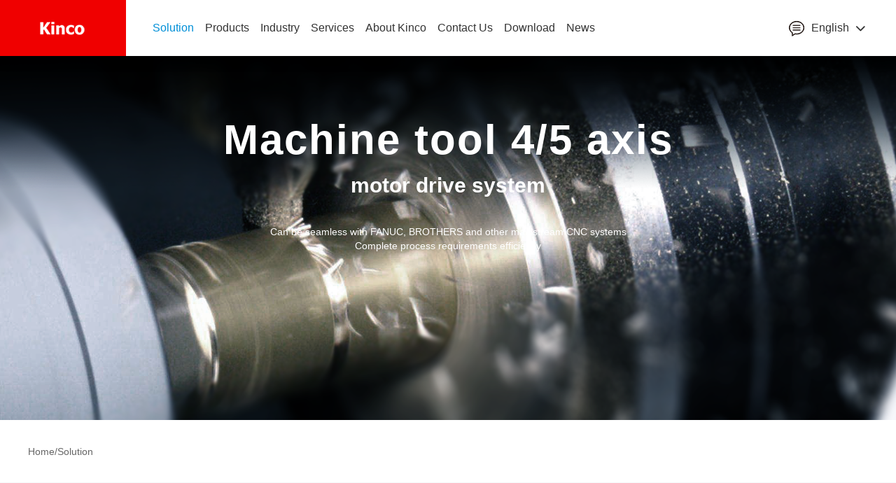

--- FILE ---
content_type: text/html; charset=utf-8
request_url: https://en.kinco.cn/articledetail/jc45zdqxt60.html
body_size: 5155
content:
<!DOCTYPE html>
<html>
<head>
<meta charset="UTF-8">
<meta http-equiv="Content-Type" content="text/html; charset=utf-8" />
<title>Machine tool 4/5 axis motor drive system</title>
<meta name="Keywords" content="4/5 axis, motor drive" />
<meta name="Description" content="Machine tool 4/5 axis motor drive system" />
<link rel="shortcut icon" type="image/x-icon" href="/favicon.ico" />
<link rel="stylesheet" type="text/css" href="/PC/css/css.css?v=a26R3o6VXt02HjTMliVkV1gYQMSqDGGBzsolehn5hl4" />
<link rel="stylesheet" type="text/css" href="/PC/css/reset.css" />
<link href="/PC/css/flexslider.css" rel="stylesheet" />
<link rel="stylesheet" type="text/css" href="/PC/font/iconfont.css" />
<script>
        (function (w, d, s, l, i) {
            w[l] = w[l] || []; w[l].push({
                'gtm.start':
                    new Date().getTime(), event: 'gtm.js'
            }); var f = d.getElementsByTagName(s)[0],
                j = d.createElement(s), dl = l != 'dataLayer' ? '&l=' + l : ''; j.async = true; j.src =
                    'https://www.googletagmanager.com/gtm.js?id=' + i + dl; f.parentNode.insertBefore(j, f);
        })(window, document, 'script', 'dataLayer', 'GTM-W7QH4G8');</script>
</head>
<body>
<div class="header">
<div class="main1">
<a href="/" class="logo"><img src="/userfiles/images/2019/11/11/2019111111379233.png" alt="Kinco" /></a>
<ul class="navbar clearfix">
<li class="category-item category-item-single active">
<a href="/article/solution.html" class="category-a on">Solution </a>
<div class="dropdown-menu single">
<div class="dropdown-pad">
<div class="dropdown-top clearfix">
<div class="dropdown-left">
<img src="/PC/images/4.jpg" alt="Solution" />
</div>
<dl> <dd><a href="/articledetail/agvnmiot.html">AGV machine automation and IoT</a></dd>
<dd><a href="/articledetail/wljcdfj.html">Logistics cross belt sorting car with servo roller solution</a></dd>
<dd><a href="/articledetail/dsagv.html">E-commerce AGV motion control solution</a></dd>
<dd><a href="/articledetail/jc45zdqxt60.html">Machine tool 4/5 axis motor drive system</a></dd>
<dd><a href="/articledetail/fwjqrdlzc.html">Power assembly of service robot</a></dd>
<dd><a href="/articledetail/mrihcgzdqjbcydkzxt49.html">MRI electrical and medical bed motion control system</a></dd>
</dl><dl> <dd><a href="/articledetail/armariummc.html">Medical CT/X ray scan and medical bed motion control</a></dd>
<dd><a href="/articledetail/miot.html">Machine IoT solution</a></dd>
</dl> </div>
</div>
</div>
</li>
<li class="category-item category-item-single ">
<a href="/product/hmi.html" class="category-a ">Products </a>
<div class="dropdown-menu single">
<div class="dropdown-pad">
<div class="dropdown-top clearfix">
<div class="dropdown-left">
<img src="/PC/images/3.jpg" alt="Products" />
</div>
<dl>
<dt><a href="/product/hmi.html">HMI</a></dt>
<dd><a href="/product/future.html">Future Series</a></dd>
<dd><a href="/product/green.html">Green Series</a></dd>
<dd><a href="/product/mass.html">Mass series</a></dd>
<dd><a href="/product/otherhmi.html">Industry-specific</a></dd>
<dd><a href="/product/Discontinued.html">Discontinued</a></dd>
</dl>
<dl>
<dt><a href="/product/plc.html">PLC</a></dt>
<dd><a href="/product/ak8x0series01.html">AK8X0 &amp; RP20</a></dd>
<dd><a href="/productdetail/k6sseriesplc10.html">K6S Series</a></dd>
<dd><a href="/product/K6.html">K6 Series</a></dd>
<dd><a href="/productdetail/mkserieshmiplc99.html">MK Series</a></dd>
<dd><a href="/product/otherplc.html">Others</a></dd>
<dd><a href="/product/discontinuedplcs.html">Discontinued</a></dd>
</dl>
<dl>
<dt><a href="/product/mc.html">Motion Control</a></dt>
<dd><a href="/product/servo.html">AC Servo System</a></dd>
<dd><a href="/product/dcservo.html">DC Servo System</a></dd>
<dd><a href="/product/stepper.html">Stepper</a></dd>
<dd><a href="/productdetail/f2tvydkzq92.html">Motion Controller</a></dd>
<dd><a href="/product/discontinuedservo.html">Discontinued Servo</a></dd>
</dl>
<dl>
<dt><a href="/product/vfd.html">VFD</a></dt>
<dd><a href="/productdetail/kc200seriesinverter70.html">KC200 Series</a></dd>
<dd><a href="/productdetail/kc100seriesinverter07.html">KC100 Series</a></dd>
<dd><a href="/productdetail/fv20xlbpq44.html">FV20 Series</a></dd>
<dd><a href="/productdetail/cv20xlbpq14.html">CV20 Series</a></dd>
</dl>
</div>
</div>
</div>
</li>
<li class="category-item category-item-single ">
<a href="/article/industry.html" class="category-a ">Industry </a>
<div class="dropdown-menu single">
<div class="dropdown-pad">
<div class="dropdown-top clearfix">
<div class="dropdown-left">
<img src="/PC/images/2.jpg" alt="Industry" />
</div>
<dl><dd><a href="/articledetail/dswl69.html">E-commerce Logistics</a></dd><dd><a href="/articledetail/gcwl41.html">Factory Logistics</a></dd><dd><a href="/articledetail/ylyxsb54.html">Medical Image Equipment</a></dd> </div>
</div>
</div>
</li>
<li class="category-item category-item-single ">
<a href="/download/download.html" class="category-a ">Services </a>
<div class="dropdown-menu single">
<div class="dropdown-pad">
<div class="dropdown-top clearfix">
<div class="dropdown-left">
<img src="/PC/images/dropdown.png" alt="Services" />
</div>
<dl>
<dt><a href="/download/download.html">Download</a></dt>
<dd><a href="/download/dsoft.html">Software</a></dd>
<dd><a href="/download/dcatalog.html">Selection Guide</a></dd>
<dd><a href="/download/dmanual.html"> Manual</a></dd>
<dd><a href="/download/ddwg.html">Drawing</a></dd>
<dd><a href="/download/dqc.html">Certification</a></dd>
<dd><a href="/download/hmi65.html">Demo Program</a></dd>
</dl>
<dl>
<dt><a href="javascript:;">Training</a></dt>
<dd><a href="/download/downloadbkdxi.html">Learning Materials</a></dd>
</dl>
<dl>
<dt><a href="/page/ass.html">After-sales Service</a></dt>
<dd><a href="/page/ass.html#ser1 ">Terms and Conditions</a></dd>
</dl>
</div>
</div>
</div>
</li>
<li class="category-item category-item-single ">
<a href="/page/Introduction.html" class="category-a ">About Kinco </a>
<div class="dropdown-menu single">
<div class="dropdown-pad">
<div class="dropdown-top clearfix">
<div class="dropdown-left">
<img src="/PC/images/1.jpg" alt="About Kinco" />
</div>
<dl>
<dd><a href="/page/Introduction.html">Company Profile</a></dd>
<dd><a href="/page/history.html">Development History</a></dd>
</dl>
<dl>
<dd><a href="/article/news.html">News</a></dd>
</dl>
</div>
</div>
</div> </li>
<li class="category-item category-item-single ">
<a href="/page/contact.html" class="category-a ">Contact Us </a>
</li>
<li class="category-item category-item-single ">
<a href="https://en.kinco.cn/download/download.html" class="category-a ">Download </a>
</li>
<li class="category-item category-item-single ">
<a href="https://en.kinco.cn/article/news.html" class="category-a ">News </a>
</li>
</ul>
<div class="search">
<input id="kword" type="text" class="text" value="Search" onfocus="if(value==defaultValue){value='';}" onblur="if(!value){value=defaultValue;}" />
<input id="button" type="submit" class="submit" value=" " />
</div>
<div class="language">
<span class="language-text">English<i class="iconfont icon-down"></i></span>
<div class="language-list">
<a href="https://www.kinco.cn/">中文</a>
<a href="https://en.kinco.cn/">English</a>
</div>
</div>
</div>
</div>
<div class="solu-banner" style="background-image: url(https://en.kinco.cn/userfiles/images/2020/04/28/2020042811385126.png);">
<h3><span style="color: rgb(255, 255, 255);">Machine tool 4/5 axis</span></h3><h4><span style="color: rgb(255, 255, 255);">motor drive system</span></h4><p><br/></p><p><span style="color: rgb(255, 255, 255);">Can be seamless with FANUC, BROTHERS and other mainstream CNC systems</span></p><p><span style="color: rgb(255, 255, 255);">Complete process requirements efficiently</span></p>
</div>
<div class="section solution">
<div class="main">
<div class="crumb">
<a href="/">Home</a>/<a href="/article/solution.html">Solution</a>
</div>
</div>
<div class="sinfo-one" style="white-space: normal;"><div class="service-tit"><div class="main"><h3>Machine tool 4/5 axis motor drive system <span style="color: rgb(255, 0, 0);">Overview</span></h3></div></div></div><div class="sinfo-font"><div class="main"><p>Kinco machine tool 4/5 axis motor drive system can perfectly cooperate with fanuc, brother and other mainstream CNC system, efficiently complete the process requirements, promote the 3C industry process, promote the machine tool 4/5 axis transformation.</p></div></div><div class="sinfo-one" style="white-space: normal;"><div class="service-tit"><div class="main"><h3>Machine tool 4/5 axis motor drive system <span style="color: rgb(255, 0, 0);">Constitution</span></h3></div></div></div><div class="sinfo-font"><div class="main"><p><img src="/userfiles/images/2019/10/12/2019101214181895.png" title="机床45轴组成.png" alt="机床45轴组成.png"/></p></div></div><p><br/><br/></p><p><br/><br/></p><div class="sinfo-one" style="white-space: normal;"><div class="service-tit"><div class="main"><h3>Machine tool 4/5 axis motor drive system <span style="color: rgb(255, 0, 0);">Function</span></h3></div></div><div class="sinfo-font"><div class="main"><p style="line-height: 2em;">1）The motor drive system provides 232/485 communication port and I/O interface, which can perfectly connected with fanuc, brothers, mitsubishi, Siemens and other mainstream CNC systems.</p><p style="line-height: 2em;">2）Motor drive system is rich in configuration, which can provide zero-back-gap DD direct drive, absolute value servo motor + harmonic reducer and other transmission configurations according to the demand.</p><p style="line-height: 2em;">3）Innovative software algorithm supports gap compensation and other functions to improve machining accuracy.</p></div></div></div><div class="sinfo-one" style="white-space: normal;"><div class="service-tit"><div class="main"><h3>Machine tool 4/5 axis motor drive system <span style="color: rgb(255, 0, 0);">Advantage</span></h3></div></div><div class="sinfo-font"><div class="main"><p style="line-height: 2em;">1）The motor drive system has a strong versatility and can be adapted to fanuc, brothers, mitsubishi, Siemens and other mainstream control systems. Users do not need to find the system manufacturers to develop special 4-axis function, greatly saving costs.</p><p style="line-height: 2em;">2）The motor drive system is simple to control and easy to operate, reducing the system wiring and debugging time.</p><p style="line-height: 2em;">3）The motor drive system is well equipped with gap compensation function. Improve machining accuracy and efficiency, ensure product consistency.</p></div></div></div><p><br/></p><div class="sinfo-one" style="white-space: normal;"><div class="service-tit"><div class="main"><h3>Application</h3></div></div><div class="sinfo-font"><div class="main"><p>CNC machining center, grinding machine, cutting center, etc.</p></div></div></div>
<div class="sinfo-two">
<div class="service-tit">
<div class="main">
<h3>Machine tool 4/5 axis motor drive system<span>Related Products</span></h3>
</div>
</div>
<div class="main">
<ul class="clearfix">
<li>
<a href="/productdetail/cd3fd3zjzzzz05.html">
<div class="sinfo-pic"><img src="/userfiles/images/2019/08/22/2019082215226704.png" alt="CD3 &amp; FD3 Series AC Servo Driver" /></div>
<div class="sinfo-right">
<h3>CD3 &amp; FD3 Series AC Servo Driver</h3>
New technology, compact structure, support EASY TUNE gain automatic adjustment
</div>
</a>
</li>
<li>
<a href="/productdetail/dd2szjzzzjz01.html">
<div class="sinfo-pic"><img src="/userfiles/images/2019/09/25/2019092513569855.png" alt="DD2S Series Linear Driver" /></div>
<div class="sinfo-right">
<h3>DD2S Series Linear Driver</h3>
Simple to use
Powerful performance
High precision with high speed
Low noise
Fieldbus communication
</div>
</a>
</li>
</ul>
</div>
</div>
<div class="solu-two">
<div class="service-tit">
<div class="main">
<h3>Machine tool 4/5 axis motor drive system<span>Download</span></h3>
</div>
</div>
<div class="main inner-down">
<div class="proi-tit">Download</div>
<div class="prb-big">
<div class="prb-tit">Documents And Manuals</div>
<a href="https://cdownload.kinco.cn/ENDownload/D_enCatalog/MC/KincoCatalog_CD3FD3_Servo_K1E17_2206EN(1).pdf" target="_blank" class="prb-li">
<div class="prb-right">
<p>Kinco CD3FD3 Catalog2206</p>
<span>2022-06-14</span>
</div>
<div class="prb-btn">PDF</div>
</a>
<a href="https://cdownload.kinco.cn/ENDownload/D_enCatalog/MC/KincoCatalog_JD%26FD2S%26CD2S_Servo_K1E05_241014.pdf" target="_blank" class="prb-li">
<div class="prb-right">
<p>KincoCatalog_JD&amp;FD2S&amp;CD2S_Servo_K1E05</p>
<span>2024-10-15</span>
</div>
<div class="prb-btn">PDF</div>
</a>
</div>
</div>
</div>
<div class="main fenye">
<div class="news-back">
<a href="/article/solution.html" class="back">Rerturn</a>
</div>
</div>
<a href="Skype:123456789?" class="sinfo-four">
<h3>Machine tool 4/5 axis motor drive system Solution</h3>
<h4></h4>
</a>
</div>
<div class="section foot">
<div class="main ">
<div class="foot-top clearfix">
<div class="row" style="width: 220px;float: left;"><div class="col-md-12"><p><br/></p><h2 class="colorwhite" style="text-wrap: wrap; font-size: 25px; color: white;"><strong><span style="font-size: 24px;">Follow Us</span></strong><br/></h2><p><span style="color: rgb(255, 255, 255);"><br/></span></p><p><span style="color: rgb(0, 0, 0);"></span></p></div><p><a href="https://www.facebook.com/kinco.automation" target="_blank"><img src="https://en.kinco.cn/userfiles/images/2024/12/11/2024121114374836.png" title="facebookiconbyfreepik.png" alt="facebook.png" width="45" height="45" style="width: 45px; height: 45px;"/></a>&nbsp;<a href="https://www.linkedin.com/company/kinco-automation/" target="_blank"><img src="https://en.kinco.cn/userfiles/images/2024/12/11/2024121115195600.png" title="linkediniconbyindygo.png" alt="social_15707753.png" width="45" height="45" style="width: 45px; height: 45px;"/></a>&nbsp;<a href="https://www.youtube.com/@KincoAutomation1996" target="_blank"><img src="https://en.kinco.cn/userfiles/images/2024/12/11/2024121115178198.png" title="socialiconbyfreepik.png" alt="social_15707814.png" width="45" height="45" style="width: 45px; height: 45px;"/></a>&nbsp;<a href="https://twitter.com/kinco_official"><img src="https://en.kinco.cn/userfiles/images/2024/12/11/2024121115137021.png" title="twittericonbyfreepik.png" alt="twitter_5969020.png" width="45" height="45" style="width: 45px; height: 45px;"/></a></p><p><br/></p><p><br/></p><h2 class="colorwhite" style="text-wrap: wrap; font-size: 25px; color: white;"><strong><span style="color: rgb(255, 255, 255); font-size: 24px;">Contact Us</span></strong></h2><div class="col-md-12"><h2 class="colorwhite" style="font-size:25px; color:white;"><br/></h2></div><div class="col-md-12"><div class="col-md-2" style="padding-right:10px;padding-left:0px;padding-top:5px;float: left;"><img src="https://en.kinco.cn/userfiles/images/2024/01/05/2024010511335967.png" title="281830_phone_circle_mobile_communication_call_icon.png" alt="281830_phone_circle_mobile_communication_call_icon.png" width="49" height="48" style="width: 49px; height: 48px;"/></div><div class="col-md-9"><h5 class="empty" style="color: rgb(161, 161, 162); line-height: normal;">Sales:</h5><h4 class="empty" style="color: rgb(254, 254, 254); line-height: normal;">+86 755 26585555-345</h4><h5 class="empty" style="color: rgb(161, 161, 162); line-height: normal;">Technical:</h5><h4 class="empty" style="color: rgb(254, 254, 254); line-height: normal;">+86 755 26585555<span style="color: rgb(255, 255, 255);">-339</span></h4><p><br/></p></div></div><div class="col-md-12"><p style="padding-right:10px;padding-left:0px;padding-top:5px;float: left;"><img src="https://en.kinco.cn/userfiles/images/2024/01/05/2024010517372474.png" title="2024010511347499.png" alt="2024010511347499.png" width="48" height="51" style="width: 48px; height: 51px;"/></p><p>&nbsp;</p><h5 class="empty" style="color:#a1a1a2">E-mail:</h5><h5 class="empty" style="color:#a1a1a2"></h5><a href="mailto:sales@kinco.cn"><h4 class="empty" style="color:#fefefe">sales@kinco.cn</h4></a></div><p>&nbsp;</p><p><br/></p><p><br/></p></div>
<div class="foot-right">
<dl>
<dt><a href="/article/solution.html">Solution</a></dt>
<dd><a href="/articledetail/agvnmiot.html">AGV machine automation and IoT</a></dd> <dd><a href="/articledetail/wljcdfj.html">Logistics cross belt sorting car with servo roller solution</a></dd> <dd><a href="/articledetail/dsagv.html">E-commerce AGV motion control solution</a></dd> <dd><a href="/articledetail/jc45zdqxt60.html">Machine tool 4/5 axis motor drive system</a></dd> <dd><a href="/articledetail/fwjqrdlzc.html">Power assembly of service robot</a></dd> <dd><a href="/articledetail/mrihcgzdqjbcydkzxt49.html">MRI electrical and medical bed motion control system</a></dd> <dd><a href="/articledetail/armariummc.html">Medical CT/X ray scan and medical bed motion control</a></dd> </dl>
<dl>
<dt><a href="/product/hmi.html">Products</a></dt>
<dd><a href="/product/hmi.html">HMI</a></dd>
<dd><a href="/product/plc.html">PLC</a></dd>
<dd><a href="/product/mc.html">Motion Control</a></dd>
<dd><a href="/product/vfd.html">VFD</a></dd>
</dl>
<dl>
<dt><a href="/article/industry.html">Industry</a></dt>
<dd><a href="/articledetail/dswl69.html">E-commerce Logistics</a></dd> <dd><a href="/articledetail/gcwl41.html">Factory Logistics</a></dd> <dd><a href="/articledetail/ylyxsb54.html">Medical Image Equipment</a></dd> </dl>
<dl>
<dt><a href="/download/download.html">Services</a></dt>
<dd><a href="/download/download.html">Download</a></dd>
<dd><a href="/page/ass.html">After-sales Service</a></dd>
</dl>
<dl>
<dt><a href="/page/Introduction.html">About Kinco</a></dt>
<dd><a href="/page/Introduction.html">Company Profile</a></dd>
<dd><a href="/page/history.html">Development History</a></dd>
<dd><a href="/article/news.html">News</a></dd>
</dl>
<dl>
<dt><a href="/page/contact.html">Contact Us</a></dt>
<dd><a href="/page/contact.html">Contact Us</a></dd>
</dl>
<dl>
<dt><a href="https://en.kinco.cn/download/download.html">Download</a></dt>
</dl>
<dl>
<dt><a href="https://en.kinco.cn/article/news.html">News</a></dt>
</dl>
</div>
</div>
</div>
<div class="foot-bot">
<div class="main">
<div class="foot-bb clearfix">
<p>© Kinco Electric (Shenzhen) Ltd. <style>.banner .slides li{min-height:520px;}.banner .flex-next,.banner .flex-prev{top:220px;}</style></p>
</div>
</div>
</div>
</div>
<div class="gr_kefu show">
<div class="kf-shqi">
<div class="m-icon "></div>
</div>
<ul style="display: block;">
<li class="kf2">
<a href="skype:123456789?">
<div class="sidebox">
<div class="kf-icon"></div><span>123456789</span>
</div>
</a>
</li>
<li class="kf3">
<a href="javascript:void(0)">
<div class="sidebox sidebox3">
<div class="kf-icon"></div><span style="display: block;float: right;margin-right: 45px">0086-755-26585555-345</span>
</div>
</a>
</li>
<li class="kf4">
<a href="mailto:sales@kinco.cn">
<div class="sidebox">
<div class="kf-icon"></div><span>sales@kinco.cn</span>
</div>
</a>
</li>
<li class="kf-gotop">
<a href="javascript:void(0);">
<div class="sidebox">
<div class="kf-icon"></div>
</div>
</a>
</li>
</ul>
</div>
<noscript>
<iframe src="https://www.googletagmanager.com/ns.html?id=GTM-W7QH4G8" height="0" width="0" style="display:none;visibility:hidden"></iframe>
</noscript>
<script src="/PC/js/jquery-1.8.3.min.js" type="text/javascript" charset="utf-8"></script>
<script src="/PC/js/js.js?01193907" type="text/javascript" charset="utf-8"></script>
<script src="/PC/js/jquery.flexslider-min.js"></script>
<script src="/PC/js/jquery.num.js" type="text/javascript" charset="utf-8"></script>
<script type="text/javascript">
        $(function () {
            $("#button").click(function () {
                var text = $("#kword").val().trim();
                if (text == "" || text == "Search") { alert("Please enter keywords"); return };
                location.href = "/search/" + text + ".html";
            })
        })
        $('#kword').bind('keydown', function (event) {
            if (event.keyCode == "13") {
                var text = $("#kword").val().trim();
                if (text == "" || text == "Search") { alert("Please enter keywords"); return };
                location.href = "/search/" + text + ".html";
            }
        });
    </script>
</body>
</html>

--- FILE ---
content_type: text/css
request_url: https://en.kinco.cn/PC/css/css.css?v=a26R3o6VXt02HjTMliVkV1gYQMSqDGGBzsolehn5hl4
body_size: 11840
content:
@charset "UTF-8";

.header{background: white; height: 80px;box-shadow: 0 3px 20px rgba(0,0,0,0.15);position: fixed;top: 0;left: 0;width: 100%;z-index: 33;}

.logo{float: left;width: 180px;padding: 30.5px 43px;background: #f00000;margin-right: 30px;}

.logo img{display: block;width: 100%;}

.navbar{float: left;margin-right: 40px;}

.category-item{float: left;}

.category-a{display: block;font-size: 16px;line-height: 80px;color: #333;padding: 0 20px;-webkit-transition: all .8s;-o-transition: all .8s;transition: all .8s;position: relative;}

.category-item.active .category-a,.category-item:hover .category-a{color: #018fd7;}

.category-item:hover .dropdown-menu.single{display:block;}

.dropdown-menu.single {position: absolute;top: 100%;left: 0;width: 100%;z-index: 11;background: #f2f6fa;height: auto;/*max-height: 0; opacity: 0;*/display: none;overflow: hidden;-webkit-transition: max-height .8s;-o-transition: max-height .8s;transition: max-height .8s;border: none;color: #303233;padding: 0;-ms-box-shadow: 0 3px 20px rgba(0,0,0,0.15);-o-box-shadow:  0 3px 20px rgba(0,0,0,0.15);-webkit-box-shadow:  0 3px 20px rgba(0,0,0,0.15);box-shadow:  0 3px 20px rgba(0,0,0,0.15);}

.dropdown-menu.single .dropdown-pad {padding: 50px 0 0;width:1560px;margin: 0 auto; overflow: hidden;}

.dropdown-top{padding-bottom: 44px;border-bottom: solid 1px #d2d2d2;}

.dropdown-left{margin-right: 100px; width: 260px;height: 260px;padding: 20px;background: white;float: left;}

.dropdown-left img{display: block;width: 100%;height: 100%;}

.dropdown-top dl{width: 226px;float: left;padding-top: 16px;}

.dropdown-top dt{margin-bottom: 22px;}

.dropdown-top dt a{font-family: 'Arial','regular'; display: block;font-weight: bold;font-size: 20px;color: #333;}

.dropdown-top dd a{ font-family:'Arial','regular';padding-left: 11px;background: url(../images/dot.png) no-repeat left center; display: block;font-size: 16px;color: #666666;}

.dropdown-top dd{margin-bottom: 18px;}

.dropdown-top dt a:hover,.dropdown-top dd a:hover{color: #018fd7;}

.dropdown-bot{ font-family:'Arial','regular';height: 63px;font-size: 16px;color: #666;text-align: center;line-height: 63px;}

.dropdown-bot span{font-size: 20px;font-weight: bold;padding-left: 5px;}

/*.category-item:hover .dropdown-menu.single{ max-height: 500px;opacity: 1;}*/

.search{width: 300px;height: 32px;border: solid 1px #d2d2d2;float: left;margin-top: 24px;border-radius: 4px;}

.search .submit{width: 33px;height: 30px;border-left: solid 1px #d2d2d2;background: #eeeeef url(../images/search.png) no-repeat center;float: right;}

.search .text{width: 260px;line-height: 30px;float: left;height: 30px;font-size: 14px;color: #999;padding: 0 19px;}

.language {float: right;position: relative; margin-top: 25px;margin-right: 43px;}

.language-text { display: block;color: #333; line-height: 30px; font-size: 16px; cursor: pointer; -webkit-transition: all .3s; -o-transition: all .3s;transition: all .3s; padding-left: 32px; background: url(../images/lanu.png) no-repeat left center;}

.language-text i { display: inline-block;vertical-align: middle; font-size: 16px; font-weight: bold; margin-left: 8px;-webkit-transition: all .3s;-o-transition: all .3s;transition: all .3s;}

.language-list {position: absolute;top: 100%;right: 0;z-index: 30;background: #fff;padding: 0px 0;-webkit-box-shadow: 0 2px 4px 2px rgba(0,0,0,.05);box-shadow: 0 2px 4px 2px rgba(0,0,0,.05);opacity: 0;visibility: hidden;-webkit-transition: all .6s;-o-transition: all .6s;transition: all .6s;}

.language-list a { display: block; padding: 10px 20px; -webkit-transition: all .3s; -o-transition: all .3s; transition: all .3s;}

.language:hover .language-text {color: #018fd7;}

.language:hover .language-text i {-webkit-transform: rotate(180deg);-ms-transform: rotate(180deg); transform: rotate(180deg);}

.language:hover .language-list {opacity: 1;visibility: visible;}

.language-list a:hover {color: #fff; background: #018fd7;}

@media  (max-width: 1460px) {
    .navbar{margin-right: 20px;}

	.category-a{padding: 0 12px;}

    .search{width: 310px;}
}

@media  (max-width: 1300px) {

	.navbar{margin-right: 10px;}

	.category-a{padding: 0 10px;}

    .search{width: 300px;}

.search .text{width: 261px;}
}

@media  (max-width: 1260px) {

	.navbar{margin-right: 10px;}

	.category-a{padding: 0 7px;}

    .search{width: 270px;}

.search .text{width: 230px;}
}


/*banner*/

.main{width: 1200px;margin: 0 auto;}

.banner .swiper-slide{padding-top: 73px; height: 640px;background-position: center;background-size: cover;background-repeat: no-repeat;}

.banner-tit{opacity: 0;transform:translateY(10px);transition: all .5s .4s; margin-bottom: 55px; font-family:'Arial Bold','regular';font-weight: bolder; font-size: 72px;color: white;}

.banner-dec{opacity: 0;transform:translateY(10px);transition: all .5s .6s; margin-bottom: 15px; font-family:'segoepr';font-size: 60px;color: white;}

.banner-p{opacity: 0;transform:translateY(10px);transition: all .5s .8s; font-family:arial;font-size: 18px;color: white;line-height: 30px;}

.banner .swiper-slide.swiper-slide-active .banner-tit,

.banner .swiper-slide.swiper-slide-active .banner-dec,

.banner .swiper-slide.swiper-slide-active .banner-p{opacity: 1;transform:translateY(0px);}

.banner .swiper-button-next{color: white;line-height: 120px;font-weight: bold;font-size: 30px;padding-left: 10px;top: 260px; width: 120px;height: 120px;border-radius: 50%;background: rgba(255,255,255,0.2);right: -60px;}

.banner .swiper-button-prev{text-align: right; color: white;line-height: 120px;font-weight: bold;font-size: 30px;padding-right: 10px;top: 260px; width: 120px;height: 120px;border-radius: 50%;background: rgba(255,255,255,0.2);left: -60px;}

.banner .swiper-button-next:hover,.banner .swiper-button-prev:hover{color: #018fd7;background: white;}



/*内容*/

.index{background: #f2f6fa;}

.index-one{padding: 40px 0;}

.ino-left{width: 590px;height: 660px;float: left;}

.ino-more{position: relative; display: block;width: 100%;height: 100%;}

.ino-pic{width: 100%;height: 100%;}

.ino-pic img{display: block;width: 100%;height: 100%;}

.ino-ltit{font-family:'Arial','regular';font-weight: lighter; position: absolute;width: 100%;left: 0;text-align: center;color: white;font-size: 36px;line-height: 40px;bottom: 92px;}

.ino-ldec{font-family:'Arial','regular';font-weight: lighter; position: absolute;width: 100%;left: 0;text-align: center;color: white;font-size: 16px;line-height: 20px;bottom: 63px;}

.ino-left .swiper-pagination{width: auto !important;position: absolute;left: 50% !important;transform: translateX(-50%);}

.ino-left .swiper-pagination-bullet{opacity: 1;width: 16px;height: 16px;background: #4d4d4d;margin:0 8px !important;float: left;}

.ino-left .swiper-pagination-bullet-active{background: white;}

.ino-right{width: 590px;height: 660px;overflow: hidden;float: right;}

.ino-list{display: block; width: 100%;height: 320px;background: white;padding: 31px 54px 35px 29px;}

.ino-rpic{float: right;width: 283px;height: 253px;}

.ino-rpic img{display: block;width: 100%;transition: all .5s;}

.ino-top{background: url(../images/ino-bg.png) no-repeat center;margin-bottom: 20px;}

.ino-rfont{float: left;padding-top: 79px;}

.ino-rfont h3{margin-bottom: 4px;font-size: 36px;color: #333;font-family: 'Arial','regular';}

.ino-rfont p{font-weight: lighter; font-size: 16px;color: #666;line-height: 24px; font-family:'Arial','regular';}

.ino-list:hover .ino-rpic img{transform: scale(1.05);}

.ino-top .ino-rfont h3{color: white;}

.ino-top .ino-rfont p{color: rgba(255,255,255,0.6);}



.index-two ul{overflow: hidden;padding: 40px 0;background: white;}

.index-two  li{width: 400px;float: left;padding:48px 30px;border-right: solid 1px #eeeeee;}

.index-two li:last-child{border-right: none;}

.int-icon{width: 60px;height: 64px;overflow: hidden;float: left;transition: all .5s;}

.int-icon img{display: block;width: 100%;height: 100%;}

.int-font{margin-left: 90px;}

.int-font h3{font-family:'Arial','regular';font-size: 24px;color: #333;line-height: 34px;}

.int-font p{font-family:'Arial','regular';font-size: 16px;color: #666;line-height: 30px;}

.index-two li:hover .int-icon{transform: translateY(-10px);}

.index-two li:hover .int-font h3{color: #018fd7;}



.index-three{padding: 80px 0 100px;}

.ine-left{width: 565px;border-right: solid 1px #d9dadc;float: left;}

.ine-tit{ font-family:'Arial','regular';font-size: 24px;color: #333;line-height: 24px;}

.ine-box{padding-top: 18px;width: 540px;}

.ine-news{display: block;margin-top: 18px;}

.ine-news p{text-overflow: ellipsis;white-space: nowrap;overflow: hidden; font-family:'Arial','regular';font-size: 14px;color: #666;line-height: 24px;margin-bottom: 2px;}

.ine-news span{font-family:'Arial','regular';display: block; font-size: 14px;color: #777;line-height: 14px;}

.ine-news:hover p{color: #018fd7;}

.ine-right{width: 565px;float: right;}

.ine-ewm{margin-top: 39px;width: 146px;}

.ine-ewm img{display: block;width: 100%;}

.ine-ewm p{font-size: 14px;color: #333;line-height: 20px;margin-top: 14px;text-align: center;}



/*底部*/

.foot{background: #232323;border-top: solid 1px #989b9d;}

.foot-top{padding-top: 48px;padding-bottom: 39px;border-bottom: solid 1px rgba(110,110,110,0.3);}

.foot-left{width: 125px;float: left;}

.foot-left p{font-size: 14px;color: #666;line-height: 20px;text-align: center;margin-top: 17px;}

.foot-logo{margin-bottom: 40px;}

.foot-logo{float: left;}

.foot-right{float: right;}

.foot-right dl{width: 142px;float: left;}

.foot-right dt a{font-family:'Arial','regular'; display: block;color: white;font-size: 18px;line-height: 18px;}

.foot-right dt{margin-bottom: 8px;}

.foot-right dd a{font-family:'Arial','regular';font-weight: lighter; display: block;color: #666;font-size: 14px;line-height: 26px;}

.foot-right dl:first-child{width: 265px;margin-right: 15px;}

.foot-right dl:last-child{width: 113px;}

.foot-right dd a:hover{color: white;}

.foot-bot{/* padding-top: 45px; */}

.foot-bl{margin-right: 50px; float: left;padding-left: 65px;background: url(../images/foot-tel.png) no-repeat left center;}

.foot-bl h3{font-family:'Arial','regular';font-weight: bold;font-size: 30px;color: white;line-height: 24px;margin-bottom: 10px;}

.foot-bl p{font-family:'Arial','regular';font-size: 14px;color: white;line-height: 14px;}

.foot-bl p span{color: #808080;}

.foot-br{ float: left;padding-left: 65px;background: url(../images/foot-email.png) no-repeat left center;}

.foot-br h3{font-family:'Arial','regular';font-size: 18px;color: white;line-height: 48px;}

.foot-bb{padding: 28px 0 22px;}

.foot-bb p,.foot-bb span{float: left; font-family:'Arial','regular';font-size: 16px;color: #999999;line-height: 30px;}

.foot-bb p a,.foot-bb span a{font-size: 16px;color: #999999;padding-left: 15px;}

.foot-bb span{float: right;}

.foot-bb span a{padding-left: 0;}

.foot-bb p a:hover,.foot-bb span a:hover{color: white;}





/*产品中心*/

.ny-banner{height: 400px;background-repeat: no-repeat;background-position: center;background-size: cover;}

.ny-banner h3{font-family:'Arial','regular';padding-left: 20px; font-weight: bold;font-size: 48px;color: white;margin-bottom: 14px;}

.ny-banner h4{font-family:'Arial','regular';padding-left: 20px; font-weight: lighter;font-size: 18px;color: #666;}

.ny-banner h5{font-family:'Arial','regular';padding-left: 20px; font-weight: bold;font-size: 48px;color:black ;margin-bottom: 14px;}

.ny-banner h6{font-family:'Arial','regular';padding-left: 20px; font-weight: lighter;font-size: 18px;color: white;}

.crumb{padding: 34.5px 0; font-family:'Arial','regular';font-size: 14px;color: #666;}

.crumb a{display: inline-block;line-height: 16px; font-family:'Arial','regular';font-size: 14px;color: #666;}

.product{padding-bottom: 60px;background: #f2f6fa;}

.pro-list{overflow: hidden;transition: all .5s;margin-bottom: 40px; display: block;width: 100%;background: white;border: solid 1px #eeeeee;padding: 15px 80px 15px 40px;}

.pro-font{width: 585px;float: left;padding-top: 20px;}

.pro-font h3{margin-bottom: 6px; font-family:'Arial','regular';font-weight: bold;font-size: 36px;color: #333;text-overflow: ellipsis;white-space: nowrap;overflow: hidden;}

.pro-font h4{margin-bottom: 25px;font-family:'Arial Medium','regular';font-size: 24px;color: #6699ff;text-overflow: ellipsis;white-space: nowrap;overflow: hidden;}

.pro-font p{font-size: 14px;color: #666;line-height: 24px;}

.pro-pic{width: 300px;height: 268px;float: right;}

.pro-pic img{display: block;width: 100%;height: 100%;transition: all .5s;}

.pro-list:hover{box-shadow: 0 2px 15px rgba(0,0,0,0.1);}

.pro-list:hover .pro-pic img{transform: scale(1.05);}



/*产品列表*/

.pro-left{width:280px;float: left;background: white;}

.pro-left ul{padding: 15px 37px;}

.pro-top li{line-height: 60px;}

.pro-top li a{position: relative; font-size: 16px;color: #666;font-family: 'Arial','regular';}

.pro-top li a::after{display: none; position: absolute;content: '';right: -30px; width: 7px;height: 14px;top: 0px; background: url(../images/pro-top.png) no-repeat center;}

.pro-top li.on a::after{display: block;}

.pro-top li.on a{color: #018fd7; }

.pro-bot h3{font-family: 'Arial','regular';color: white;font-size: 18px;padding-left: 37px;background: #008fd7;line-height: 60px;}

.pro-bot ul{padding: 20px 20px 3px;}

.pro-bot li{margin-bottom: 30px;}

.nav-top{height: 37px;border-bottom: solid 1px #e5e5e5;padding: 0 6px 0 17px;}

.nav-top h4{font-family: 'Arial','regular';font-size: 16px;color: #333;line-height: 36px;float: left;width: 80%;text-overflow: ellipsis;white-space: nowrap;overflow: hidden;}

.nav-tig{transform: rotate(-90deg);transition: all .5s; background: url(../images/nav-tig.png) no-repeat center;width: 36px;height: 36px;float: right;}

.nav-pad{padding: 0 17px;}

.nav-pad .nav-list{ height: 33px;padding: 10px 0;}

.nav-check{position: relative;width: 13px;height: 13px;float: left;border: solid 1px #e5e5e5;}

.nav-check input,.nav-check label{position: absolute;width: 100%;height: 100%;left: 0;top: 0;}

.nav-check label::after{display: none; position: absolute;content: '';width: 11px;height: 11px;background: url(../images/check.png) no-repeat center;}

.nav-check input:checked +label::after{display: block;}

.nav-pad .nav-list p{font-family: 'Arial','regular';line-height: 13px; float: left;margin-left: 10px;font-size: 16px;color: #333;} 

.pro-bot li.on .nav-tig{transform: rotate(0deg);}

.pro-bot li.on .nav-bot{display: block;}

.nav-bot{display: none;}

.pro-right{width: 900px;float: right;padding-bottom: 40px;}

.pro-item{display: block; height: 151px;border-bottom: dashed 1px #dcdcdc;padding: 0 63px 0 20px;transition: all .5s; width: 25%;float: left;}

.pro-img{width: 168px;height: 150px;float: right;}

.pro-img img{display: block;width: 100%;height: 100%;transition: all .5s;}

.pro-dec{width: 100%;float: left;padding-top: 43px;}

.pro-tit{margin-bottom: 8px;height: 33px;overflow: hidden;}

.pro-tit h3{ font-family:'Arial Medium','regular';float: left;max-width: 80%;text-overflow: ellipsis;white-space: nowrap;overflow: hidden;font-size: 30px;color: #333;}

.pro-tit span{display: block;float: left;margin-left: 28px;line-height: 43px; font-family:'Arial','regular';font-size: 14px;color: #6a9cff;}

.pro-dec p{ font-family:'Arial','regular';font-size: 14px;color: #666;text-overflow: ellipsis;white-space: nowrap;overflow: hidden;}

.pro-item:hover .pro-img img{transform: scale(1.05);}

.pro-item:hover{background: white;}





/*产品详情*/

.proinfo{padding-top: 40px;}

.pro-line{width: 100%;height: 1px;background: #eeeeee;}

.proi-top{margin-bottom: 80px;}

.pro_left{width:600px;float:left;padding: 30px 0 0 76px;}

.jqzoom{float:left;border:none;position:relative;padding:0px;cursor:pointer;margin:0px;display:block; width:316px;height:100%;overflow:hidden;}

.jqzoom img{width:100%; height:100%;}

.zoomdiv{z-index:100;position:absolute;top:0px;left:0px;width:368px;height:368px;background:#ffffff;display:none;text-align:center;overflow:hidden;}

.jqZoomPup{z-index:10;visibility:hidden;position:absolute;top:0px;left:0px;width:150px !important;height:133px !important;border:1px solid #aaa;background:#ffffff ;opacity: 0.5;-moz-opacity: 0.5;-khtml-opacity: 0.5;filter: alpha(Opacity=50);}

.spec-preview{height: 282px;width: 100%;}

.spec-scroll{width:316px;position: relative;height: 50px;margin-top: 68px;}

.spec-scroll .prev{left: -35px;}

.spec-scroll .next{right: -35px;}

.spec-scroll .prev,.spec-scroll .next{text-align: center;font-weight: bold; position: absolute;top: 0; width:28px;height:50px;cursor:pointer;line-height: 50px;font-size: 20px;color: #999;}

.spec-scroll .prev:hover,.spec-scroll .next:hover{color: #008fd7;}

.spec-scroll .items{width:325px;height: 100%;overflow: hidden;position: relative;}

.spec-scroll .items ul{position:absolute;}

.spec-scroll .items ul li{width:56px;text-align:center;float: left;margin-right: 9px;}

.spec-scroll .items ul li img{border:1px solid #dcdcdc;width:100%;height:50px;}

.spec-scroll .items ul li.hover img { border:1px solid #008fd7;}

.spec-scroll .items ul li p{color: #333;font-size: 16px;text-align: center;margin-bottom: 0px;}

.pro_right{height: 430px; width: 495px;float: right;position: relative;overflow: hidden;}

.pror-tit{ font-family:'Arial','regular';font-size: 30px;color: #333;line-height: 36px;margin-bottom: 15px;}

.pror-dec{ font-family:'Arial Medium','regular';margin-bottom: 29px; margin-top: 24px;padding-bottom: 36px;border-bottom: solid 1px #eeeeee; font-size: 18px;color: #219bf3;}

.pro_right p{ font-family:'Arial','regular';font-size: 14px;color: #666;line-height: 36px;padding-left: 15px;background: url(../images/pror.png) no-repeat left top 15px;}

.pro_right a.info-more{ font-family:'Arial','regular';border-radius: 3px;position: absolute;left: 0;bottom: 0; display: block;width: 180px;height: 44px;line-height: 44px;text-align: center;font-size: 16px;color: white;background: #1897f2;}

.pro_right a.info-more:hover{background: #0c6fdb;}

.proi-mid{padding-bottom: 30px;}

.proi-tit{font-family:'Arial','regular';margin-bottom: 50px; font-size: 26px;color: #333;text-align: center;line-height: 24px;padding-bottom: 10px;border-bottom: solid 1px #eeeeee;}

.prm-left{width: 585px;float: left;}

.prm-tit{ font-family:'Arial','regular';line-height: 24px;margin-bottom: 25px; font-size: 24px;color: #666;}

.prm-left span,.prm-right span{line-height: 20px; width: 188px;float: left;font-size: 12px;color: #209bf3;}

.prm-left p,.prm-right p{line-height: 20px;margin-left: 188px; font-size: 12px;color: #999;}

.prm-big{margin-bottom: 46px;}

.prm-right{width: 615px;float: left;}

.proi-bot{padding-bottom: 50px;}

.prb-big{width: 358px;margin-bottom: 48px;}

.prb-tit{ font-family:'Arial','regular';line-height: 24px;margin-bottom: 25px; font-size: 24px;color: #333333;}

.prb-li{position: relative; display: block;margin-bottom: 15px;}

.prb-right{margin-right: 50px;}

.prb-right p{text-overflow: ellipsis;white-space: nowrap;overflow: hidden; margin-bottom: 5px; font-family:'Arial','regular'; font-size: 14px;color: #1897f2;}

.prb-right span{display: block; line-height: 13px; font-size: 12px;color: #999999;}

.prb-btn{position: absolute;top: 0;right: 0; width: 50px;height: 25px;border: solid 1px #505355;font-size: 14px;color: #666;line-height: 23px;text-align: center;}

.prb-li:hover .prb-btn{color: white;background: #1897f2;}



/*代工服务*/

.sevice{background: white;}

.service-tit{height: 160px;background: #f7f8f9;padding: 63px 0;}

.service-tit h3{line-height: 34px; font-family:'Arial','regular';font-size: 30px;color: #333333;}

.service-tit h3 span{color: #F00000;padding-left:19px ;}

.foun-dec{ font-family:'Arial','regular';text-align: center;line-height: 20px;padding-top: 50px; font-size: 20px;color: #333;height: 100px;border-bottom: solid 1px #dcdcdc;}

.foun-obox h3{ font-family:'Arial','regular';text-align: center;line-height: 20px;margin: 30px 0 27px; font-size: 20px;color: #1c86f3;}

.foun-ocen{position:relative;padding-top: 93px;}

.foun-opic{padding-top: 138px; background: url(../images/foun-one.png) no-repeat center;width: 340px;height: 351px;margin: 0 auto;}

.foun-opic h5{ font-family:'Arial','regular';font-size: 20px;color: white;line-height: 28px;text-align: center;}

.foun-ofont h4{ font-family:'Arial Medium','regular';margin-bottom: 9px; text-align: center;line-height: 20px;font-size: 20px;color: #1c86f3;}

.foun-ofont p{margin-bottom: 16px; text-align: center;line-height: 24px;font-size: 14px;color: #666666;}

.foun-ofont{position: absolute;}

.foun-ofont1{top: 0;left: 50%;margin-left:-105px;}

.foun-ofont2{bottom: -40px;left:285px;}

.foun-ofont3{bottom: -40px;right:285px;}

.foun-one{padding-bottom: 100px;}

.foun-two{padding-bottom:70px;}

.foun-tdec{ font-family:'Arial','regular';text-align: center;line-height: 20px;padding-top: 50px; font-size: 20px;color: #333;height: 100px;}

.foun-tpic{width: 100%;overflow: hidden;}

.foun-tpic img{display: block;width: 100%;height: 100%;transition: all .5s;}

.foun-tfont{transition: all .5s;font-family:'Arial','regular';margin-top: 14px; font-size: 16px;color: #666666;text-align: center;line-height: 28px;text-overflow: ellipsis;white-space: nowrap;overflow: hidden;}

.foun-tli:hover img{transform: scale(1.05);}

.foun-tli:hover .foun-tfont{color: #1c86f3;}

.foun-swiper .swiper-container{padding-bottom: 46px;}

.foun-swiper .swiper-pagination-bullet{width: 12px;height: 12px;margin: 0 5px !important; background: #bfbfbf;opacity: 1;}

.foun-swiper .swiper-pagination-bullet-active{background: #1c86f3;}

.foun-three{padding-bottom:72px;}

.foun-edec{ font-family:'Arial','';text-align: center;line-height: 28px; font-size: 20px;color: #333;margin: 25px 0 45px;}

.foun-three .foun-dec,.foun-four .foun-dec{font-size: 24px;}

.foun-three li{width: 25%;float: left;}

.foun-icon{width: 120px;height: 120px;margin: 0 auto;border-radius: 50%;overflow: hidden;background: url(/PC/images/foun-bg.png);transition: all .5s;}

.foun-icon img{display: block;width: 100%;height: 100%;}

.foun-three li h3{ font-family:'Arial','regular';margin-top: 24px;margin-bottom: 7px; font-size: 18px;color: #282828;line-height: 28px;text-align: center;}

.foun-three li p{padding: 0 16px; font-family:'Arial','regular';font-size: 14px;color: #666;line-height: 28px;text-align: center;}

.foun-three li:hover .foun-icon{transform: translateY(-10px);}

.foun-four {padding-bottom: 94px;}

.foun-four ul{padding: 0 37.5px;margin-left: -41.5px;}

.foun-four li{position: relative; width: 125px;float: left;margin-left: 41.5px;}

.foun-ficon{width: 72px;height: 48px;margin: 0 auto;overflow: hidden;transition: all .5s;}

.foun-ficon img{display: block;width: 100%;height: 100%;}

.foun-four li p{ font-family:'Arial','regular';line-height: 28px;text-align: center;margin-top: 13px; font-size: 16px;color: #333;}

.foun-four li::after{position: absolute;content: '';width:41.5px ;height: 20px;top: 14px;right: -41.5px; background: url(../images/foun-icon.png) no-repeat center;}

.foun-four li:last-child::after{display: none;}

.foun-four li:hover .foun-ficon{transform: translateY(-10px);}



/*解决方案*/

.solu-banner{padding-top: 87px; height: 640px;background-repeat: no-repeat;background-position: center;background-size: cover;}

.solu-banner h3{ font-family:'Arial','regular';font-weight: 800; font-size: 60px;text-align: center;color: #222;letter-spacing: 2px;}

.solu-banner h4{ font-family:'Arial','regular';font-weight: 800; font-size: 30px;text-align: center;color: #e60012;margin: 15px 0 20px;}

.solu-banner p{ font-family:'Arial','regular'; font-size: 14px;text-align: center;color: #666;}

.solution{background: white;}

.solu-one{padding-bottom: 70px;}

.solu-box{padding-top: 47px;}

.solu-pic{width: 100%;overflow: hidden;}

.solu-pic img{display: block;width: 100%;}

.solu-sjx{width: 160px;height: 80px;margin: 4px auto 0;}

.solu-sjx img{display: block;width: 100%;}

.solu-box ul{margin-top: 80px;}

.solu-box li{width: 300px;padding: 0 22.5px;float: left;}

.solu-box h3{ font-family:'Arial','regular';font-size: 30px;color: #333;line-height: 30px;}

.solu-box h4{ font-family:'Arial','regular';font-size: 14px;color: #666666;line-height: 20px;margin: 26px 0 16px;}

.solu-box p{line-height: 34px;font-size: 14px;color: #666;padding-left: 14px;background: url(../images/solu-dot.png) no-repeat left top 15px;}

.solu-box li.li3{/* width: 350px; *//* padding-right: 40px; */}

.solu-box li.li4{/* padding-right: 0; *//* width: 250px; */}

.inner-down{padding: 50px 0;}

.sinfo-font{padding: 44px 0 73px;}

.sinfo-font p{font-size: 14px;color: #666;line-height: 28px;}

.sinfo-two ul{padding: 50px 0;margin-left: -20px;}

.sinfo-two li{transition: all .5s;width: 590px;height: 170px;float: left;margin-left: 20px;margin-bottom: 30px;border: solid 1px transparent;}

.sinfo-pic{overflow: hidden; padding: 0 34px;float: left; width: 256px;height: 100%;background: #f7f8f9;}

.sinfo-pic img{display: block;width: 100%;height: 100%;transition: all .5s;}

.sinfo-right{margin-left: 256px;padding: 24px 20px 0;height: 100%;}

.sinfo-right h3{ font-family:'Arial','regular';font-size: 20px;color: #333;margin-bottom: 13px;}

.sinfo-right p{font-size: 14px;color: #666;line-height: 20px;}

.sinfo-two li:hover {border-color: #e6e6e6;}

.sinfo-two li:hover img{transform: scale(1.05);}

.sinfo-two li:hover .sinfo-right h3{color: #1897f2;}

.sinfo-three ul{padding: 30px 0 80px;}

.sinfo-three li{background: url(../images/sinfo-dot.png) no-repeat left center; padding:0 15px;height: 57px;line-height: 56px;border-bottom: solid 1px #d6d6d6;}

.sinfo-three li a{display: block;font-size: 16px;color: #666;line-height: 56px;text-overflow: ellipsis;white-space: nowrap;overflow: hidden;}

.sinfo-three li:hover a{color: #1897f2  ;}

.sinfo-four{background: #6699ff;padding: 51px 0 52px;display: block;}

.sinfo-four h3{font-family:'Arial','regular';font-weight: bold;margin-bottom: 7px; font-size: 30px;color: white;text-align: center;}

.sinfo-four h4{font-family:'Arial','regular';font-size:16px;color: white;text-align: center;}



/*关于我们*/

.about .service-tit h3 span{padding-left: 0;}

.abo{padding: 38px 0 75px;}

.abo-p p{text-align: center; font-family:'Arial','regular';font-size: 14px;color: #666;line-height: 36px;}

.abo-p p.abo-hide{display: none;}

.read-more{cursor: pointer; line-height: 24px;margin-top: 24px;margin-bottom: 55px; font-family:'Arial','regular';text-align: center; font-size: 14px;color: #666666;}

.read-more img{padding-left: 8px;transition: all .5s;}

.abo li{width: 33.3%;text-align: center;float: left;}

.abo li span{font-family: 'hel'; font-size: 60px;color: #333;line-height: 43px;}

.abo li i{font-style: normal;font-size: 16px;color: #333;}

.abo li p{ font-family:'Arial','regular';font-size: 14px;color: #666;line-height: 24px;margin-top: 11px;}

.abo li:hover span,.abo li:hover i,.abo li:hover p{color: #018fd7;}

.abt ul{margin-left: -106px; padding: 50px 0 43px ;}

.abt li{float: left; width: 220px;margin-left: 106px;text-align: center;}

.abt-icon{transition: all .5s;width: 160px;height: 160px;border-radius: 50%;background: #e6e6e6;margin: 0 auto;padding: 40px 0;}

.abt li h3{font-family:'Arial','regular';font-size: 18px;color: #333;line-height: 28px;margin: 34px 0 8px;}

.abt li p{font-family:'Arial','regular';font-size: 14px;color: #666;line-height: 28px;}

.abt-p{padding: 48px 0 70px;border-top: solid 1px #e5e5e5;}

.abt-p h3{font-family:'Arial','regular';font-size: 24px;line-height: 28px;color: #333;margin-bottom: 17px;}

.abt-p p{font-family:'Arial','regular';font-size: 14px;line-height: 34px;color: #666;padding-left: 14px;background: url(../images/abt-dot.png) no-repeat left top 15px;}

.abt li:hover .abt-icon{transform: translateY(-10px);}

.abe-swiper{padding: 50px 0 90px;}

.abe-swiper .swiper-container{padding-bottom: 45px;}

.abe-swiper .swiper-pagination-bullet{width: 12px;height: 12px;margin: 0 5px !important; background: #bfbfbf;opacity: 1;}

.abe-swiper .swiper-pagination-bullet-active{background: #1c86f3;}

.abe-pic{width: 100%;overflow: hidden;height: 240px;}

.abe-pic img{display: block;width: 100%;height: 100%;transition: all .5s;}

.abe-font{transition: all .5s;font-family:'Arial','regular';margin-top: 16px; font-size: 18px;color: #666666;text-align: center;line-height: 28px;text-overflow: ellipsis;white-space: nowrap;overflow: hidden;}

.abe-li:hover img{transform: scale(1.05);}

.abe-li:hover .abe-font{color: #1c86f3;}





/*公司历史*/

.history{background: #f2f6fa;padding-bottom: 100px;}

.his-tit{font-family:'Arial','regular';font-weight: 500;padding: 32px 0 17px; font-size: 48px;color: #333;}

.his-top{padding: 235px 68px 91px;background: white;}

.his-top ul{background: url(../images/his-line.png?1) no-repeat center;height: 134px;position: relative;}

.his-year{font-family:'Arial','regular';line-height: 18px; font-size: 18px;color: #333;text-align: center;}

.his-name{font-family:'Arial','regular';line-height: 18px; font-size: 14px;color: #e62129;text-align: center;margin: 2px 0 13px;}

.his-cir{width: 7px;height: 7px;border: solid 1px #e70618;border-radius: 50%;margin: 0 auto;}

.his-line{width: 1px;height: 53px;background: #e70618;margin: 0 auto;}

.his-top li{max-width: 75px;position: absolute;}

.his-icon {text-align: center;}

.his-top li.li1{left: 52px;bottom: 60px;}

.his-top li.li2{left: 114px;bottom: 59px;}

.his-top li.li3{left: 213px;bottom: 37px;}

.his-top li.li4{left: 275px;bottom: 76px;}

.his-top li.li5{left: 359px;bottom: 77px;}

.his-top li.li6{left: 446px;bottom: 90px;}

.his-top li.li7{right: 490px;bottom: 69px;}

.his-top li.li8{right: 429px;bottom: 76px;}

.his-top li.li9{right: 310px;bottom: 61px;}

.his-top li.li10{right: 205px;bottom: 85px;}

.his-top li.li11{right: 120px;bottom: 87px;}
.his-top li.li12{right: 10px;bottom: 115px;bottom: 106px;}

.his-bot{padding: 73px 160px;background: white;margin-top: 20px;}

.his-day{line-height: 26px; width: 96px;float: left;font-size: 16px;color: #666;font-family:'Arial','regular';}

.his-dec{margin-left: 96px;}

.his-dec p{line-height: 26px;font-family:'Arial','regular';font-size: 14px;color: #666;}





/*行业列表*/

.industry{background: #f2f5fa;}

.ind-banner{height: 640px;background-repeat: no-repeat;background-position: center;background-size: cover;}

.ind-banner h3{font-family:'Arial','regular';padding-left: 20px; font-weight: bold;font-size: 60px;color: white;margin-bottom: 14px;}

.ind-box{padding-bottom: 60px;}

.ind-list{transition: all .5s; overflow: hidden; margin-bottom: 40px;padding: 30px 0 30px 30px;background: white;display: block;}

.ind-pic{width: 280px;height: 180px;overflow: hidden;float: left;}

.ind-pic img{display: block;width: 100%;height: 100%;transition: all .5s;}

.ind-font{width: 860px;float: right;padding-top: 17px;}

.ind-font h3{font-family:'Arial','regular';font-size: 36px;color: #333;text-overflow: ellipsis;white-space: nowrap;overflow: hidden;}

.ind-font h4{margin: 16px 0 23px; font-family:'Arial','regular';font-size: 18px;color: #333;text-overflow: ellipsis;white-space: nowrap;overflow: hidden;}

.ind-p{height: 52px;overflow: hidden;   display: -webkit-box;-webkit-box-orient: vertical;-webkit-line-clamp: 2;overflow: hidden;}

.ind-font p{font-family:'Arial','regular';font-size: 14px;color: #666;}

.ind-list:hover img{transform: scale(1.05);}

.ind-list:hover{box-shadow: 0 2px 15px rgba(0,0,0,0.1);}





/*行业详情*/

.indinfo{background: white;}

.ind-top{padding: 42px 0;}

.ind-top p{font-family:'Arial','regular';font-size: 14px;color: #666;line-height: 28px;}

.ind-tit{font-family:'Arial','regular';border-bottom: solid 2px #6699ff; line-height: 83px;font-size: 24px;color: #333;text-align: center;}

.ind-nav{padding: 23px 0 12px;overflow: hidden;}

.ind-nav span{font-family:'Arial','regular';font-size: 14px;line-height: 28px; float: left;margin-right: 60px;color: #69f;}

.ind-mid p{font-family:'Arial','regular';font-size: 14px;color: #666;line-height: 34px;}

.ind-mid{margin-bottom: 42px;}

.ind-bot{padding-bottom: 30px;}





/*环保预案*/

.plan h3{font-family:'Arial','regular';font-weight: 500;margin: 40px 0 23px; font-size: 48px;color: #333;}

.plan-box h4{font-family:'Arial','regular';font-size: 24px;line-height: 28px;margin-bottom: 18px; color: #018fd7;}

.plan-box{margin-bottom: 40px;}

.plan{padding-bottom: 50px;}

.plan-box li{overflow: hidden;}

.plan-left{font-family:'Arial','regular';float: left; width: 160px;font-size: 14px;color: #333;line-height: 30px;}

.plan-right{font-family:'Arial','regular';margin-left: 160px;font-size: 14px;color: #666;line-height: 30px;}

.plan-right p.plan-dot{padding-left: 16px;background: url(../images/plan-dot.png) no-repeat left top 12.5px;}





/*联系我们*/

.contact .service-tit h3 span{padding-left: 0;}

.con-one ul{padding: 48px 0 76px;}

.con-one li{float: left;width: 50%;padding-right: 100px;}

.con-one li h3{font-family:'Arial','regular';font-size: 24px;color: #666;line-height: 28px;}

.con-line{width: 30px;height: 2px;background: #888888;margin: 16px 0 7px;}

.con-one .con-li{ overflow: hidden; font-family:'Arial','regular';font-size: 16px;color: #333;line-height: 30px;padding: 13px 0 13px 65px;}

/*.con-one .con-li.phone{background: url(../images/phone.png) no-repeat left top 13px;}

.con-one .con-li.email{background: url(../images/email.png) no-repeat left top 13px;}

.con-one .con-li.fax{background: url(../images/fax.png) no-repeat left top 13px;}

.con-one .con-li.add{min-height: 77px; background: url(../images/add.png) no-repeat left top 13px;}

.con-one .con-li.code{background: url(../images/code.png) no-repeat left top 13px;}

.con-one .con-li.person{ background: url(../images/person.png) no-repeat left top 13px;}*/

.con-one .con-li span{float: left;width: 64px;}

.con-one .con-li p{margin-left: 64px;}

.con-one li a{display: block;font-family:'Arial','regular';font-size: 20px;line-height: 28px;color: #018fd7;}

.con-form{padding: 50px 0 80px;}

.form{margin-left: -30px;height: 54px;margin-bottom: 30px;}

.form .text{float: left; position: relative; width: 380px;margin-left: 30px;height: 54px;}

.form .text input{padding-left: 80px;width: 100%;height: 54px;line-height:52px;border: solid 1px #d9d9d9;}


.form .text label{position: absolute;height: 100%;line-height: 54px;color: #666666;font-size: 14px;left: 19px;top: 0;}

    .form select {

        float: left;

        position: relative;

        border: solid 1px #d9d9d9;

        width: 790px;

        margin-left: 30px;

        padding: 16px 0;

        padding-left: 19px;

        background: url(../images/select.png) no-repeat right 20px center;

    }

.area{position: relative; width: 100%;height: 200px;margin-bottom: 50px;}

.area textarea{width: 100%;height: 100%;border: solid 1px #d9d9d9;resize: none;padding-left: 90px;padding-top: 15px;}

.area label{position: absolute;height: 100%;line-height: 54px;color: #666666;font-size: 14px;left: 19px;top: 0;}

.form .text input:focus,.area textarea:focus{border-color: #018fd7;}

.form .text input:focus+label,.area textarea:focus+label{color: #018fd7;}

.con-sub{height: 40px;}

.con-sub .submit{height: 40px;width: 138px;text-align: center;line-height: 40px;float: right;background: #018fd7;color: white;font-size: 14px;}

.yzm{margin-right: 30px; width: 222px;height: 40px;float: right;border: solid 1px #d2d2d2;}

.yzm .text1{float: left; width: 136px;height: 38px;line-height:38px; font-size: 14px;color: #d2d2d2;padding: 0 10px;}

.yzm img{float: left;width: 84px;height: 38px;}

.con-box{padding: 50px 0 100px;}

.con-box table{width: 100%;}

.con-box thead{background: #e5e5e5;}

.con-box thead th{font-family:'Arial','regular';text-align: left; height: 50px;padding-left: 30px; font-size: 18px;color: #333;font-weight: normal;}

.con-box thead th.th1{width: 170px;}

.con-box thead th.th2{width: 152px;}

.con-box thead th.th3{width: 170px;}

.con-box thead th.th4{width: 198px;}

.con-box thead th.th5{width: 511px;}

.con-box tbody td{font-family:'Arial','regular';line-height: 69px;border-bottom: solid 1px #e5e5e5;padding-left: 30px;font-size: 16px;color: #666;}

.con-box tbody tr:hover td{color: #018fd7;}





/*培训活动*/

.act-big{padding: 30px 0 100px;}

.act-tit{font-family:'Arial','regular';font-weight: 500; font-size: 48px;color: #333;}

.act-nav{height: 60px;margin: 20px 0 50px;}

/*.act-nav a{font-family:'Arial','regular';float: left; height: 100%;line-height: 60px;width: 200px;margin-right: 20px;padding-left:85px;font-size: 18px;color: #333;background-image: url(../images/download.png); background-color: #e5e5e5;background-repeat: no-repeat;background-position: left 40px center;}

.act-nav a.act-icon1{background-image: url(../images/act-icon1.png);}

.act-nav a.act-icon2{background-image: url(../images/act-icon2.png);}

.act-nav a.act-icon3{background-image: url(../images/act-icon3.png);}

.act-nav a.on{background-color: #018fd7;color: white;background-image: url(../images/dolwnloadH.png);}

.act-nav a.act-icon1.on{background-image: url(../images/act-icon1H.png);}

.act-nav a.act-icon2.on{background-image: url(../images/act-icon2H.png);}

.act-nav a.act-icon3.on{background-image: url(../images/act-icon3H.png);}*/

.act-box{padding-bottom:40px;}

.act-head{height: 50px;background: #e5e5e5;}

.act-head span{font-family:'Arial','regular';padding-left: 30px;border-right: solid 1px white; float: left;line-height: 50px;font-size: 18px;color: #333;}

.act-box span.span1{width: 742px;}

.act-box span.span2{width: 242px;}

.act-box span.span3{width: 216px;}

.act-list span{text-overflow:ellipsis;white-space: nowrap;overflow: hidden; font-family:'Arial','regular';padding-left: 30px; float: left;line-height: 69px;font-size: 16px;color: #666;}

.act-list{border-bottom: solid 1px #e5e5e5;height: 70px;display: block;}

.act-list:hover span{color: #018fd7;}



/*分页*/

.page{height: 37px;}

.page a{font-family:'Arial','regular';margin-right: 7px; display: block;float: left;width: 37px;height: 37px;text-align: center;line-height: 37px;background: #ececec;font-size: 16px;color: #666;}

.page a.on,.page a:hover{color: white;background: #018fd7;}

.page a.page-prev::after{position: absolute;/* content: '上一页'; */font-size: 12px;width: 100%;height: 100%;top: 11px;left: 0;border: solid 1px #e5e5e5;}

.page a.page-next::after{position: absolute;/* content: '下一页'; */font-size: 12px;width: 100%;height: 100%;top: 11px;left: 0;border: solid 1px #e5e5e5;}

.page a.page-prev,.page a.page-next{width: 37px;border: none;/* display: none; */}

/*新增*/

.page-right{

    display: inline-block;

    vertical-align: middle;

    margin-left: 15px;

    color: #888888;

}

.page-right  span{font-size:16px}

.page-input{

    width: 50px;

    height: 37px;

    border: 1px solid #dddddd;

    text-align: center;

    line-height: 37px;

    background: white;

    color: #888888;

    margin: 0 5px;

}

.page-right .btn-go{

    display: inline-block;

    font-size: 16px;

    height: 37px;

    width: auto;

    border: 1px solid #b2b2b2;

    text-align: center;

    line-height: 37px;

    background: #398dea !important;

    color: #fff;

    padding: 0 8px;

    margin: 0 0 0 15px;

    float: right;

}





/*培训视频*/

.video-box{padding-bottom: 10px;margin-left: -30px;overflow: hidden;}

.video-list{margin-bottom: 24px; width: 380px;margin-left: 30px;float: left;}

.video-pic{position: relative; height: 240px;width: 100%;overflow: hidden;}

.video-pic img{display: block;width: 100%;height: 100%;}

.video-pic::after{position: absolute;content: '';width: 100%;height: 100%;background: rgba(0,0,0,0.6) url(../images/pause.png) no-repeat center;top: 0;left: 0;}

.video-par{font-family:'Arial','regular';text-overflow:ellipsis;white-space: nowrap;overflow: hidden;margin-top: 13px; font-size: 16px;color: #333;line-height: 30px;}

/*视频弹窗*/

.msg-box-bg {width: 100%;height: 100%;position: fixed;left: 0;top: 0;display: none;z-index: 10001;background: rgba(0,0,0,0.5);}

.msg-box {width: 860px;height: 524px;padding: 50px;background-color: #F3F3F3;position: absolute;left: 50%;margin-left: -430px;top: 0;margin-top: -262px;box-shadow: 0 5px 15px rgba(0, 0, 0, 0.3);}

.msg-box .close-box {width: 38px;height: 38px;font-size: 30px;color: #666; cursor: pointer;position: absolute;right: 10px;top: 10px;-webkit-transition: .5s;-ms-transition: .5s;-moz-transition: .5s;-o-transition: .5s;transition: .5s;}

.msg-box .close-box:hover {-webkit-transform: rotate(90deg);-ms-transform: rotate(90deg);-moz-transform: rotate(90deg);-o-transform: rotate(90deg);transform: rotate(90deg);}





/*学习资料*/

.study{padding-bottom: 40px;}

.study table{width: 100%;}

.study thead{background: #e5e5e5;}

.study thead th{font-family:'Arial','regular';border-right: solid 1px white; text-align: left; height: 50px;padding-left: 30px; font-size: 18px;color: #333;font-weight: normal;}

.study thead th.th1{width: 430px;}

.study thead th.th2{width: 243px;}

.study thead th.th3{width: 197px;}

.study thead th.th4{width: 187px;}

.study thead th.th5{width: 143px;}

.study tbody td{font-family:'Arial','regular';line-height: 66px;border-bottom: solid 1px #e5e5e5;padding-left: 30px;font-size: 16px;color: #666;}

.study tbody td a{font-size: 26px;color: #666;}

.study tbody td h5{font-family:'Arial','regular';font-size: 16px;color: #666;}

.study tbody tr:hover a,.study tbody tr:hover h5{color: #018fd7;}





/*资料下载*/

.download{padding-bottom: 20px;margin-left: -22.5px;overflow: hidden;}

.down-list{transition: all .5s; width: 385px;height: 240px;padding: 33px 28px 28px; border: solid 1px #dedede;margin-left: 22.5px;margin-bottom: 20px;float: left;}

.down-tit{font-family:'Arial','regular';transition: all .5s;font-size: 20px;color: #444;line-height: 28px;height: 56px;    display: -webkit-box;-webkit-box-orient: vertical;-webkit-line-clamp: 2;overflow: hidden;}

.down-line{transition: all .5s;width: 18px;height: 2px;background: #018fd7;margin: 13px 0;}

.down-time{transition: all .5s;font-family:'Arial','regular';font-size: 16px;color: #999;line-height: 30px;}

.down-more{transition: all .5s;margin-top: 23px;padding-left: 50px; font-family:'Arial','regular';display: block;width: 130px;height: 40px;line-height: 38px;border: solid 1px #e6e6e6;border-radius: 3px;background: url(../images/down.png) no-repeat left 22px center;font-size: 14px;color: #666666;}

.down-list:hover{background: #018fd7;border-color: #018fd7;}

.down-list:hover .down-tit{color: white;}

.down-list:hover .down-line{background: rgba(255,255,255,0.8);}

.down-list:hover .down-time{color:rgba(255,255,255,0.8);}

.down-list:hover .down-more{background: white url(../images/downH.png) no-repeat left 22px center;color: #018fd7;}





/*售后维修*/

.ser-tit{margin-bottom: 20px; font-family:'Arial','regular';font-weight: 500; font-size: 48px;color: #333;line-height: 45px;}

.ser-top h3{ font-family:'Arial','regular';margin-top: 14px; font-size: 24px;line-height: 40px;color: #018fd7;}

.ser-top p{font-size: 14px;color: #666;line-height: 34px;}

.ser-hide{display: none;}

.ser-top .read-more{margin-bottom: 45px;}

.ser-bot.con-one ul{padding: 0;padding-top: 8px;padding-bottom: 23px;}

.ser-bot.con-one .con-li.add{min-height: 41px;}

.ser-bot.con-one li{margin-bottom: 63px;}



/*新闻*/

.news{background: #f2f5fa;padding-bottom: 100px;}

.news .page a{background: white;}

.news .page a.on,.news .page a:hover,.page_list a:hover{background: #398dea;}

.news-tit{margin:30px 0 20px; font-family:'Arial','regular';font-size: 48px;color: #333;font-weight: 500;}

.news-list{transition: all .5s;display: block;width: 100%;padding: 30px;margin-bottom: 40px; background: white;overflow: hidden;}

.news-pic{float: left;width: 260px;height: 160px;overflow: hidden;}

.news-pic img{display: block;width: 100%;height: 100%;transition: all .5s;}

.news-mid{width: 154px;float: left;padding: 50px 0 0 40px;}

.news-data{font-family:'Arial','regular';font-weight: lighter;line-height: 40px; font-size: 36px;color: #333;}

.news-year{font-family:'Arial','regular';line-height: 17px; font-size: 14px;color: #333;padding-left: 3px;}

.news-font{width: 726px;float: left;padding-top: 26px;}

.news-font h3{font-family:'Arial','regular';font-size: 18px;margin-bottom: 18px; color: #333;text-overflow: ellipsis;white-space: nowrap;overflow: hidden;line-height: 28px;}

.news-font p{font-size: 14px;color: #666;line-height: 24px; height: 48px;    display: -webkit-box;-webkit-box-orient: vertical;-webkit-line-clamp: 2;overflow: hidden;}

.news-list:hover{box-shadow: 0 2px 15px rgba(0,0,0,0.1);}

.news-list:hover img{transform: scale(1.05);}



/*新闻详情*/

.newsinfo{padding: 40px 0 92px;}

.newsinfo h1{font-size: 28px;line-height: 32px;text-align: center;}

.news-share{height: 40px;margin-top: 38px;position: relative;}

.news-share .bdsharebuttonbox{background: white;position: absolute;width: 162px;height: 38px;top: 0;left: 50%;margin-left: -81px;z-index: 3;padding: 0 9px;}

.news-share::after{position: absolute;content: '';width: 100%;height: 1px;background: #dcdcdc;left: 0;top: 20px;}

.news-share a{display: block;float: left;color: white !important;border-radius: 50%;font-size: 16px !important;text-align: center;line-height: 38px !important;width: 38px;height: 38px !important;background:none !important;margin: 0 5px !important;padding: 0 !important;}

.news-share a.bds_tsina{background: #da3c3c !important;}

.news-share a.bds_weixin{background: #21ba41 !important;}

.news-share a.bds_sqq{background: #3e91ee !important;}

.news-share a.bds_qzone{background: #f4c50b !important;}

.bd_weixin_popup{width: 250px !important;height: 315px !important;}

.news-time{font-size: 14px;color: #666;text-align: center;line-height: 32px;margin-bottom: 22px;}

.newsinfo p,.newsinfo span{font-family:'Arial','regular';font-size: 14px;color: #666;line-height: 28px;}

.news-back{height: 30px;}

.news-back a{margin-left: 45px; float: right;font-size: 14px;color: #666;line-height: 30px;}

.news-back a.back{padding-left: 24px;background: url(../images/back.png) no-repeat left center;}

.news-back a:hover{color: #018fd7;}

.news-back a.back:hover{background-image: url(../images/backH.png);}

.fenye{padding: 0px 0 40px;}

/**/

.recruit{padding-bottom: 70px;}

.rec-tit{margin: 30px 0 20px; font-family:'Arial','regular';font-size: 48px;color: #333;font-weight: 500;}

.job-item{margin-bottom:30px;}

.job-item.open .job-le{background:#018fd7;}

.job-item.open .job-le:after{opacity: 0;}

.job-hea{width: 100%;height:50px;line-height: 50px;cursor: pointer;}

.job-le{float: left;width:50px;height:50px;position: relative;background: #999999;}

.job-le:before{content: '';width: 20px;height:2px;position: absolute;top:50%;left: 50%;margin-left:-10px;margin-top:-1px;background: #fff;}

.job-le:after{content: '';height: 20px;width:2px;position: absolute;top:50%;left: 50%;margin-left:-1px;margin-top:-10px;background: #fff;-webkit-transition: all .3s;-o-transition: all .3s;transition: all .3s;}

.job-ri {

    padding-left: 50px;

    background: #e6e6e6;

    font-size: 20px;

    line-height: 50px;

    -webkit-transition: all .3s;

    -o-transition: all .3s;

    transition: all .3s;

}

.job-z {

    float: left;

    padding: 0 30px;

    font-size: 18px;color: #333;font-family:'Arial','regular';

}

.job-d {

    float: right;

    padding: 0 30px;

    font-size: 18px;font-family:'Arial','regular';

    color: #666;

    -webkit-transition: all .3s;

    -o-transition: all .3s;

    transition: all .3s;

}

.job-d span{padding-left: 12px;}

.job-cont{display: none;background: #f5f5f5;}

.job-pad{padding:52px 0 57px;}

.job-b {

    position: relative;margin-bottom: 38px;

}

.job-c-z{float: left;width: 50%;padding:0 50px;}

.job-c-z p{font-family:'Arial','regular';font-size: 16px;color: #333; line-height: 28px;margin-bottom: 10px;}

.job-c-z li{list-style: none; font-family:'Arial','regular';font-size: 14px;color: #666;line-height: 20px;margin-bottom: 20px;}

.job-b::after {

    content: '';

    position: absolute;

    top: 0;

    left: 50%;

    width: 1px;

    height: 100%;

    background: #d5d5d5;

}

.rec-con{padding-left: 50px;height: 20px;}

.rec-con span{font-family:'Arial','regular';float: left;margin-right: 68px;font-size: 14px;color: #666666;}

.job-item.open .job-ri{background: #999999;color:#fff;}

.job-item.open .job-d,.job-item.open .job-z{color: #fff;}





/*kefu*/

.kf-shqi{width: 100%;height: 40px;}

.kf-shqi .m-icon{display: block;margin:0 auto;width: 30px;height: 30px;border-radius: 50%;text-align: center;line-height: 30px;color: #fff;font-size: 14px;background:#018fd7;opacity:.7;cursor: pointer;transform: rotate(45deg);transition:all 0.3s;}

.kf-shqi .m-icon:hover{opacity: 1;}

.gr_kefu.show .m-icon{transform: rotate(0);}

.gr_kefu{display: none;position:fixed;width:50px;height:154px;right:0;top:50%;margin-top: -77px;z-index:100;}

.gr_kefu ul li{width:50px;height:50px;position:relative;margin-bottom:1px;font-size:14px;line-height:50px;}

.gr_kefu ul li .sidebox{position:absolute;width:50px;height:50px;top:0;right:0;transition:all 0.3s;color:#fff;background:#1c86f3;overflow:hidden;opacity:.7;}

.gr_kefu ul li.kf2 .sidebox{overflow:visible;}

.gr_kefu ul li .sidebox:hover{opacity:1;}

.gr_kefu ul li .sidebox3{font-size:16px;}

.gr_kefu .kf-icon{display: inline-block;width: 50px;height: 50px;font-size: 26px;text-align: center;line-height: 50px;}

.gr_kefu .kf_wx{ position:absolute; top:0;left:-140px;width:140px;display:none;background:#fff;border:1px solid #dadada;padding:14px;line-height:20px;color:#333;text-align:center;display:none;}

.gr_kefu .kf_wx img{ display:block;width:110px; height:110px;margin-bottom:5px;float:none;}

.gr_kefu .qq{height:0;position:relative;z-index:2;}

.gr_kefu .qq .sidebox{border:1px solid #78be21;height:auto;border-radius:5px 0 0 5px;width:140px;background:#fff;opacity:1;bottom:-50px;top:auto;text-align:center;padding-bottom:5px;right:-150px;}

.gr_kefu .qq h5{height:35px;line-height:35px;background:#78be21;font-weight:normal;color:#fff;font-size:14px;padding:0 10px;text-align:left;margin-bottom:10px;}

.gr_kefu .qq h5 i{float:right;cursor:pointer;transition:all 0.3s;position:relative;z-index:5;}

.gr_kefu .qq h5 i:hover{transform: rotate(90deg);}

.gr_kefu .qq  a{display:block;height:32px;line-height:32px;border-radius:18px;border:1px solid #78be21;margin:5px 15px}

.gr_kefu ul{ display:none;}

.page .zz {display:none;}

/*新增*/

.banner .flex-active-slide .banner-tit,

.banner .flex-active-slide .banner-dec,

.banner .flex-active-slide .banner-p{opacity: 1;transform:translateY(0px);}

.banner .flex-next{position: absolute;top: 300px;width: 60px;height: 120px;background:url(../images/banner-next.png);right: 0px;}

.banner .flex-prev{position: absolute;top: 300px;width:60px;height: 120px;background:url(../images/banner-prev.png);left: 0px;}

.banner .flex-next:hover{background-image: url(../images/banner-nextH.png);}

.banner .flex-prev:hover{background-image: url(../images/banner-prevH.png);}

.flexslider.banner{margin: 0;padding: 0;border: none;overflow: hidden;position: relative;}

.banner .slides li{/* padding-top: 73px; */min-height: 650px;background-position: center;background-size: cover;background-repeat: no-repeat;}

.banner .slides li:hover{cursor:pointer}

.banner .flex-control-nav{display: none;}



.ino-left .flex-control-nav{text-align: center; width:100% !important;position: absolute;height: 16px;bottom: 20px;}

.ino-left .flex-control-nav li{display: inline-block; opacity: 1;width: 16px;height: 16px;overflow: hidden; margin:0 8px !important;border-radius: 50%;}

.ino-left .flex-control-nav a{display: block;width: 100%;height: 100%;background: url(../images/li-back.png) no-repeat center;}

    .ino-left .flex-control-nav a.flex-active {

        background: url(../images/li-active.png) no-repeat center;

    }

.ino-left .flex-control-nav a:hover{background-color:none;}

    /*代工服务*/

    .foun-swiper .flexslider {

        border: none;

        margin: 0;

        padding: 0;

    }

.foun-tli{width: 400px;float: left;padding: 0 15px;}

.foun-tpic{width: 100%;overflow: hidden;}

.foun-tpic img{display: block;width: 100%;height: 100%;transition: all .5s;}

.foun-tfont{transition: all .5s;font-family:'Arial','regular';margin-top: 14px; font-size: 16px;color: #666666;text-align: center;line-height: 28px;text-overflow: ellipsis;white-space: nowrap;overflow: hidden;}

.foun-tli:hover img{transform: scale(1.05);}

.foun-tli:hover .foun-tfont{color: #1c86f3;}

.foun-swiper .flex-control-nav li{width: 12px;height: 12px;margin: 0 5px !important;opacity: 1;}

.foun-swiper .flex-control-nav a{display: block;width: 100%;height: 100%;background: url(../images/swiper-dot.png) no-repeat center;}

.foun-swiper .flex-control-nav a.flex-active{background: url(../images/swiper-dotH.png)  no-repeat center;}

.foun-four li .foun-jt{position: absolute;width:41.5px ;height: 20px;top: 14px;right: -41.5px; background: url(../images/foun-icon.png) no-repeat center;}



/*售后服务*/

.con-one .con-li{position: relative;overflow: hidden;font-family:'Arial','regular';font-size: 16px;color: #333;line-height: 25px;padding: 8px 0;}

.con-one .con-li em{display: block;position: absolute;width: 35px;height: 35px;left: 0;top: 13px;}

.con-one .con-li.phone em{background: url(/PC/images/phone.png) no-repeat center;}

.con-one .con-li.email em{background: url(/PC/images/email.png) no-repeat center;}

.con-one .con-li.fax em{background: url(/PC/images/fax.png) no-repeat center;}

.con-one .con-li.add {min-height: 77px;}

.con-one .con-li.add em{ background: url(/PC/images/add.png) no-repeat center;}

.con-one .con-li.code em{background: url(/PC/images/code.png) no-repeat center;}

.con-one .con-li.person em{ background: url(/PC/images/person.png) no-repeat center;}





/*关于我们*/

.abe-swiper .flexslider{border: none;margin: 0;padding: 0;}

.abe-swiper{padding: 50px 0 90px;}

.abe-swiper .flex-control-nav li{width: 12px;height: 12px;margin: 0 5px !important;opacity: 1;}

.abe-swiper .flex-control-nav a{display: block;width: 100%;height: 100%;background: url(../images/swiper-dot.png) no-repeat center;}

.abe-swiper .flex-control-nav a.flex-active{background: url(../images/swiper-dotH.png) no-repeat center;}

.abe-li{width: 400px;float: left;padding: 0 15px;}

.abe-pic{width: 100%;overflow: hidden;height: 240px;}

.abe-pic img{display: block;width: 100%;height: 100%;transition: all .5s;}

.abe-font{transition: all .5s;font-family:'Arial','regular';margin-top: 16px; font-size: 18px;color: #666666;text-align: center;line-height: 28px;text-overflow: ellipsis;white-space: nowrap;overflow: hidden;}

.abe-li:hover img{transform: scale(1.05);}

.abe-li:hover .abe-font{color: #1c86f3;}

.abt-icon{transition: all .5s;width: 160px;height: 160px;border-radius: 50%;background: url(../images/abt-icon.png) no-repeat center;margin: 0 auto;padding: 40px 0;}

.pro-font h4{margin-bottom: 25px;font-family:'Arial','regular';font-size: 24px;color: #6699ff;text-overflow: ellipsis;white-space: nowrap;overflow: hidden;line-height: 28px;}

.pro-tit h3{ font-family:'Arial','regular';float: left;max-width: 80%;text-overflow: ellipsis;white-space: nowrap;overflow: hidden;font-size: 30px;color: #333;}

/*培训活动*/

.act-nav a{position: relative;font-family:'Arial','regular';float: left;height: 99%;line-height: 60px;width: 265px;margin-right: 20px;padding-left: 70px;font-size: 18px;color: #333;background-color: #e5e5e5;background-repeat: no-repeat;background-position: left 40px center;}

.act-nav a span{position: absolute;display: block;width: 30px;height: 60px;left: 25px;top: 0;background: url(../images/download.png) no-repeat center;}

.act-nav a.act-icon1 span{background: url(../images/act-icon1.png) no-repeat center;}

.act-nav a.act-icon2 span{background: url(../images/act-icon2.png) no-repeat center;}

.act-nav a.act-icon3 span{background: url(../images/act-icon3.png) no-repeat center;}

.act-nav a.on{background-color: #018fd7;color: white;}

.act-nav a.on span{background-image: url(../images/dolwnloadH.png);}

.act-nav .appli-item.on .act-icon1 span{background-image: url(../images/act-icon1H.png);}

.act-nav .appli-item.on .act-icon2  span{background-image: url(../images/act-icon2H.png);}

.act-nav .appli-item.on .act-icon3  span{background-image: url(../images/act-icon3H.png);}

/*视频中心*/

.video-pic .video-after{position: absolute;width: 100%;height: 100%;background:  url(../images/video-after.png) no-repeat center;top: 0;left: 0;}

/*资料中心*/



.down-more{position: relative; transition: all .5s;margin-top: 23px;padding-left: 50px; font-family:'Arial','regular';display: block;width: 130px;height: 40px;line-height: 38px;border: solid 1px #e6e6e6;border-radius: 3px;font-size: 14px;color: #666666;}

.down-more span{position: absolute;width:20px;height: 38px;left: 22px;background: url(../images/down.png) no-repeat center;}

.down-list:hover{background: #018fd7;border-color: #018fd7;}

.down-list:hover .down-tit{color: white;}

.down-list:hover .down-line{background: #cce9f7;}

.down-list:hover .down-time{color:#ddebf7;}

.down-list:hover .down-more{background: white;color: #018fd7;}

.down-list:hover .down-more span{/* background: url(../images/downH.png) no-repeat left  center; */}

@media (max-width: 1200px) {

    .main1 {width:1200px;}

}

.kf-shqi .m-icon{display: block;margin:0 auto;width: 32px;height: 32px;border-radius: 50%;background:url(/PC/images/kf-close.png) no-repeat center;background-size: 32px; opacity:.7;cursor: pointer;transform: rotate(45deg);transition:all 0.3s;}

.kf2 .kf-icon{background: url(/PC/images/kf-wx.png) no-repeat center;background-size: 27px;}

.kf3 .kf-icon{background: url(/PC/images/kf-phone.png) no-repeat center;background-size: 27px;}

.kf4 .kf-icon{background: url(/PC/images/kf-email.png) no-repeat center;background-size: 27px;}

.kf-gotop .kf-icon{background: url(/PC/images/kf-top.png) no-repeat center;background-size: 25px;}

/*新增*/

.appli-float{float: left;margin-right: 20px;margin-bottom: 20px;}

.appli-item{ position: relative;}

.appli-top{width: 250px;height: 60px;background: #e5e5e5;}

.appli-float:nth-child(2) .appli-top{width: 250px;height: 60px;background: #e5e5e5;}

.s1 .appli-float:nth-child(1) .appli-top,.s1 .appli-float:nth-child(2) .appli-top{width: 280px;height: 60px;background: #e5e5e5;}
.s1 .appli-float:nth-child(1) .appli-top a,.s1 .appli-float:nth-child(2) .appli-top a{width: 280px;}
.s1 .appli-float:nth-child(3) .appli-top{width: 240px;height: 60px;background: #e5e5e5;}
.s1 .appli-float:nth-child(3) .appli-top a{width: 240px;}
.act-nav .appli-category{margin-right: 40px;padding-left: 60px;display: block;font-size: 18px;line-height: 60px;color: #333;width: 195px;-webkit-transition: all .6s;-o-transition: all .6s;transition: all .6s;position: relative;}

.act-nav .appli-category span{left: 20px;}

.appli-tig{transition: all .5s; position: absolute;right: 10px;top: 0; background: url(/PC/images/index-right.png) no-repeat center;width: 30px;height: 60px;}

.appli-item:hover .appli-top,.appli-item:hover .appli-category,

.appli-item.on .appli-top,.appli-item.on .appli-category{background: #018fd7;}

.appli-dropdown {position: absolute;width: 100%; top: 100%;left: 0%;z-index: 1100;background: rgba(255,255,255,1); margin-top: 0; max-height: 0;opacity: 0;overflow: hidden;-webkit-transition: max-height .5s;-o-transition: max-height .5s;transition: max-height .5s; border: none; color: #303233; box-shadow: 0 0 10px rgba(0,0,0,0.15);height: auto;padding: 0; display: block;}

.appli-pad a{background: white; display: block;border-bottom: solid 1px #eee;padding:13px 30px;line-height: 24px;font-size: 16px;}

.appli-item:hover .appli-dropdown{max-height: 450px;opacity: 1;}

.appli-pad a:hover{color: #018fd7;}

.appli-item:hover .appli-category,.appli-item.on .appli-category{color: white;}

.appli-item:hover span,.appli-item.on span{background-image: url(/PC/images/dolwnloadH.png);}

.appli-item:hover .appli-tig{background-image: url(/PC/images/index-rightH.png);transform: rotate(90deg);}

.appli-item.on .appli-tig{background-image: url(/PC/images/index-rightH.png);}

.form .text #address{padding-left: 165px;}
.form .text #company{padding-left: 148px;}
.msg-box-bg video{width: 100%;height: 100%;}
.category-item:hover .dropdown-menu.single{display:block;}
.whatsapp {position: fixed; top: 20%;right: 0px;}
.app2 {position: relative; }
.photos {position: absolute;top: 0px;right: 0px;}
.p-x {position: absolute;top: 0px;right: 5px;background: #ffffff;padding: 0px 2px 2px 0px;border-radius: 50%;width: 25px;}
/*2020-4-17*/
/*下拉导航*/
.navbar li:nth-child(2) .dropdown-top dl{max-width: 165px;min-width: 145px;padding-right: 0px;}
.navbar li:nth-child(1) .dropdown-top dl{max-width: 430px;min-width: 420px;padding-right: 0px;}
.navbar li:nth-child(3)  .dropdown-top dl{min-width: 300px;float: left;padding-right: 70px;padding-top: 16px;}
.dropdown-left {margin-right: 60px;}
/*产品列表*/
.pro-dec p {
    text-overflow: ellipsis;
    display: -webkit-box;
    -webkit-line-clamp: 3;
    -webkit-box-orient: vertical;
    white-space: inherit;
}
.pro-img{height:auto;float:none;margin-bottom: 10px;}
.pro-dec{height:auto;padding-top:0px;}
.pro-item {padding: 0 10px 0 10px; height:300px;}
.page {clear:left;margin-top: 10px;}
.h900{height: 900px;}
.pro-tit h3{max-width:100%;font-size: 22px;}
.pro-tit span{line-height: 28px;}
.pro-tit {
    height: 28px;margin-bottom: 5px;
}
/*下载列表*/
.down-des{transition:all .5s;font-family:'Arial','regular';font-size:16px;color:#999;line-height:20px;text-overflow:-o-ellipsis-lastline;overflow:hidden;text-overflow:ellipsis;display:-webkit-box;-webkit-line-clamp:3;-webkit-box-orient:vertical;height:60px}
.down-list{height:300px}
.down-list:hover .down-des{color:#fff}
.down thead th.th1,.down table tr td:nth-child(1){width:350px}
.down thead th.th2,.down table tr td:nth-child(2){width:370px}
.down thead th.th3{width:100px;text-align:center;padding-left:0px}
.down thead th.th4{width:187px}
.down thead th.th5{width:75px}
.down table tr td:nth-child(2) p{padding:0 30px;font-size:14px;line-height:20px;text-align:left;height:60px;display:-webkit-box;-webkit-box-orient:vertical;-webkit-line-clamp:3;overflow:hidden}
.down table tr td:nth-child(1) img{width:112px;height:90px;padding:5px;float:left;display: none;}
.down table tr td:nth-child(1) h5{float:left;margin:25px 10px;width:310px;text-align:left;line-height:20px;display:-webkit-box;-webkit-box-orient:vertical;-webkit-line-clamp:2;overflow:hidden;height:40px}
.down table tr td{text-align:center;padding-left:0}
.down tr:hover td{background:#018fd7;color:#fff}
.down tbody tr:hover h5,.down tbody tr:hover a{color:#fff}
/*关于我们*/
.abt ul{margin-left: 0px;}
.abt li{width:33.3%;margin-left: 0px;}
.ind-banner,.solu-banner{height:520px;}
.pro-dec{padding-top: 10px;}

.left {float:left;}
#phones{font-size: 16px;line-height: 80px;padding-left: 50px;}
@media (max-width: 1919px) {
.category-a{padding: 0 10px;}
#phones {padding-left: 30px;}
.navbar{margin-right: 15px;}
}
@media (max-width: 1549px) {
.search{width:240px;}
.search .text{width:200px;}
.category-a{padding: 0 10px;}
#phones{padding-left: 40px;}
}
@media (max-width: 1459px) {
.search{width: 210px;}
.search .text{width: 170px;}
.category-a{padding: 0 8px;}
#phones{padding-left: 15px;}
}
@media (max-width: 1359px) {
.search{width: 140px;}
.search .text{width: 100px;}
.category-a{padding: 0 8px;}
#phones{padding-left: 15px;}
}
@media (max-width: 1289px)
{
.search{display:none;}
}

--- FILE ---
content_type: text/css
request_url: https://en.kinco.cn/PC/css/reset.css
body_size: 896
content:
@charset "UTF-8";

/*reset css*/

*{-webkit-box-sizing: border-box;box-sizing: border-box;}

html {
  font-family: Arial;
  -webkit-text-size-adjust: 100%;
  -ms-text-size-adjust: 100%;
  -webkit-tap-highlight-color: rgba(0, 0, 0, 0);
}

body {

  font-family:"microsoft yahei","Arial", "sans-serif","microsoft yahei";

  font-size: 14px;

  line-height: 1.42857143;

  color: #333;

  background-color: #fff;

  padding-top: 80px;

  min-width: 1200px;

}

article,

aside,

details,

figcaption,

figure,

footer,

header,

hgroup,

main,

menu,

nav,

section,

summary {

  display: block;

}

audio,

canvas,

progress,

video {

  display: inline-block;

  vertical-align: baseline;

}

audio:not([controls]) {

  display: none;

  height: 0;

}

[hidden],

template {

  display: none;

}

a {

  background-color: transparent;

  text-decoration: none;

  color:#333;

}

a:active,

a:hover {

  outline: 0;

}

b,

strong {

  font-weight: bold;

}

dfn {

  font-style: italic;

}

img {

  border: 0;

  vertical-align: middle;

}

svg:not(:root) {

  overflow: hidden;

}

pre {

  overflow: auto;

}

code,

kbd,

pre,

samp {

  font-family: monospace, monospace;

  font-size: 1em;

}

button,

input,

optgroup,

select,

textarea {

  color: inherit;

  font-family: inherit;

  font-size: inherit;

  line-height: inherit;

  background: none;

  border:none;

  -webkit-appearance: none;

  -moz-appearance: none;

  -o-appearance: none;

  appearance: none;

}

button {

  overflow: visible;

  -webkit-appearance: none;

  -moz-appearance: none;

  -o-appearance: none;

  appearance: none;

}

button,

select {

  text-transform: none;

}

button[disabled],

html input[disabled] {

  cursor: default;

}

button::-moz-focus-inner,

input::-moz-focus-inner {

  padding: 0;

  border: 0;

}

input {

  line-height: normal;

  -webkit-appearance: none;

  -moz-appearance: none;

  -o-appearance: none;

  appearance: none;

}

input[type="checkbox"],

input[type="radio"] {

  -webkit-box-sizing: border-box;

     -moz-box-sizing: border-box;

          box-sizing: border-box;

  padding: 0;

}

input[type="number"]::-webkit-inner-spin-button,

input[type="number"]::-webkit-outer-spin-button {

  height: auto;

}

legend {

  padding: 0;

  border: 0;

}

textarea {

  overflow: auto;

}

optgroup {

  font-weight: bold;

}

table {

  border-spacing: 0;

  border-collapse: collapse;

}

td,

th {

  padding: 0;

}

* {

  margin:0;

  padding:0;

  outline: none;

  -webkit-box-sizing: border-box;

     -moz-box-sizing: border-box;

          box-sizing: border-box;

}

*:before,

*:after {

  -webkit-box-sizing: border-box;

     -moz-box-sizing: border-box;

          box-sizing: border-box;

}

ul{list-style:none;}

h1,h2,h3,h4,h5,h6{

  font-family: inherit;

  font-weight: 400;

  line-height: 1.1;

  color: inherit;

}



.section{width: 100%;overflow: visible;}

.pull-right{float: right;}

.dis-table{display: table;width: 100%;height: 100%;}

.dis-cell{display: table-cell;vertical-align: middle;}

.scrollbar{overflow-y: auto;}

.scrollbar::-webkit-scrollbar {

  width: 3px;

  background-color: #dcdbdb;

}

.scrollbar::-webkit-scrollbar-thumb {

  background-color:#099cf1;

  border-radius: 10px;

}

.clearfix:before,.clearfix:after{

  content: " ";display: table;

}

.clearfix:after{

  clear: both;

}

@font-face {

    font-family: 'regular';

 		src: url('../font/SourceHanSansCN-Regular.eot');

    src: url('../font/SourceHanSansCN-Regular.woff') format('woff'),

    url('../font/SourceHanSansCN-Regular.ttf') format('truetype'),

    url('../font/SourceHanSansCN-Regular.svg') format('svg');



}

@font-face {

    font-family: 'segoepr';

 		src: url('../font/SEGOEPR.eot');

    src: url('../font/SEGOEPR.woff') format('woff'),

    url('../font/SEGOEPR.ttf') format('truetype'),

    url('../font/SEGOEPR.svg') format('svg');



}

@font-face {

    font-family: 'hel';

 		src: url('../font/HelveticaNeue-Light.eot');

    src: url('../font/HelveticaNeue-Light.woff') format('woff'),

    url('../font/HelveticaNeue-Light.ttf') format('truetype'),

    url('../font/HelveticaNeue-Light.svg') format('svg');



}

--- FILE ---
content_type: text/css
request_url: https://en.kinco.cn/PC/font/iconfont.css
body_size: 23409
content:
@font-face {font-family: "iconfont";
  src: url('iconfont.eot?t=1560160328819'); /* IE9 */
  src: url('iconfont.eot?t=1560160328819#iefix') format('embedded-opentype'), /* IE6-IE8 */
  url('[data-uri]') format('woff2'),
  url('iconfont.woff?t=1560160328819') format('woff'),
  url('iconfont.ttf?t=1560160328819') format('truetype'), /* chrome, firefox, opera, Safari, Android, iOS 4.2+ */
  url('iconfont.svg?t=1560160328819#iconfont') format('svg'); /* iOS 4.1- */
}

.iconfont {
  font-family: "iconfont" !important;
  font-size: 16px;
  font-style: normal;
  -webkit-font-smoothing: antialiased;
  -moz-osx-font-smoothing: grayscale;
}

.icon-mail:before {
  content: "\e701";
}

.icon-cardid:before {
  content: "\e704";
}

.icon-play2:before {
  content: "\e666";
}

.icon-search3:before {
  content: "\e716";
}

.icon-r:before {
  content: "\e722";
}

.icon-right3:before {
  content: "\e715";
}

.icon-qq1:before {
  content: "\e669";
}

.icon-gou:before {
  content: "\e676";
}

.icon-back:before {
  content: "\e668";
}

.icon-skype:before {
  content: "\e684";
}

.icon-play03:before {
  content: "\e705";
}

.icon-weibo1:before {
  content: "\e670";
}

.icon-weixin1:before {
  content: "\e671";
}

.icon-time:before {
  content: "\e691";
}

.icon-eye:before {
  content: "\e710";
}

.icon-gexingdingzhi:before {
  content: "\e707";
}

.icon-nan:before {
  content: "\e698";
}

.icon-zuanshi:before {
  content: "\e718";
}

.icon-quanbu1:before {
  content: "\e719";
}

.icon-dianzan:before {
  content: "\e711";
}

.icon-back02:before {
  content: "\e678";
}

.icon-download01:before {
  content: "\e672";
}

.icon-Clip:before {
  content: "\e720";
}

.icon-guge:before {
  content: "\e685";
}

.icon-birthday:before {
  content: "\e703";
}

.icon-right2:before {
  content: "\e706";
}

.icon-shouji:before {
  content: "\e721";
}

.icon-youjiantou:before {
  content: "\e686";
}

.icon-dengpao:before {
  content: "\e682";
}

.icon-youjiantou1:before {
  content: "\e687";
}

.icon-deng:before {
  content: "\e675";
}

.icon-instagram:before {
  content: "\e717";
}

.icon-nv:before {
  content: "\e699";
}

.icon-user:before {
  content: "\e680";
}

.icon-chuanzhen1:before {
  content: "\e694";
}

.icon-kefu1:before {
  content: "\e708";
}

.icon-changjianwenti:before {
  content: "\e709";
}

.icon-facebook02:before {
  content: "\e677";
}

.icon-txsp:before {
  content: "\e681";
}

.icon-dianshi:before {
  content: "\e723";
}

.icon-youjian1:before {
  content: "\e695";
}

.icon-yanjing:before {
  content: "\e726";
}

.icon-canyin1:before {
  content: "\e724";
}

.icon-share-hole:before {
  content: "\e727";
}

.icon-changfangxing:before {
  content: "\e725";
}

.icon-more:before {
  content: "\e600";
}

.icon-left:before {
  content: "\e601";
}

.icon-right:before {
  content: "\e602";
}

.icon-qq:before {
  content: "\e603";
}

.icon-weibo:before {
  content: "\e604";
}

.icon-weixin:before {
  content: "\e605";
}

.icon-down:before {
  content: "\e606";
}

.icon-address:before {
  content: "\e608";
}

.icon-renyuan:before {
  content: "\e609";
}

.icon-diqiu:before {
  content: "\e610";
}

.icon-phone:before {
  content: "\e611";
}

.icon-kefu:before {
  content: "\e612";
}

.icon-play:before {
  content: "\e613";
}

.icon-search:before {
  content: "\e614";
}

.icon-pengyouquan:before {
  content: "\e615";
}

.icon-dianhuaji:before {
  content: "\e616";
}

.icon-lvyou:before {
  content: "\e617";
}

.icon-canyin:before {
  content: "\e618";
}

.icon-lingshou:before {
  content: "\e619";
}

.icon-quanbu:before {
  content: "\e620";
}

.icon-ziyuan:before {
  content: "\e621";
}

.icon-tuandui:before {
  content: "\e622";
}

.icon-jixiao:before {
  content: "\e623";
}

.icon-renyuanqiehuan:before {
  content: "\e624";
}

.icon-zhichi:before {
  content: "\e625";
}

.icon-shichang:before {
  content: "\e626";
}

.icon-peixun:before {
  content: "\e627";
}

.icon-mubiao:before {
  content: "\e628";
}

.icon-baidu:before {
  content: "\e629";
}

.icon-kefu2:before {
  content: "\e630";
}

.icon-yunying:before {
  content: "\e631";
}

.icon-linkwan:before {
  content: "\e632";
}

.icon-fuwushang:before {
  content: "\e633";
}

.icon-dashuju:before {
  content: "\e634";
}

.icon-diannao:before {
  content: "\e635";
}

.icon-renyuan2:before {
  content: "\e636";
}

.icon-service:before {
  content: "\e637";
}

.icon-address1:before {
  content: "\e638";
}

.icon-phone2:before {
  content: "\e639";
}

.icon-email:before {
  content: "\e640";
}

.icon-url:before {
  content: "\e641";
}

.icon-close:before {
  content: "\e642";
}

.icon-download:before {
  content: "\e643";
}

.icon-gotop:before {
  content: "\e644";
}

.icon-erweima:before {
  content: "\e645";
}

.icon-unchecked:before {
  content: "\e646";
}

.icon-checked:before {
  content: "\e647";
}

.icon-jian:before {
  content: "\e648";
}

.icon-jia:before {
  content: "\e649";
}

.icon-dianhua:before {
  content: "\e650";
}

.icon-zuoji:before {
  content: "\e607";
}

.icon-dizhi:before {
  content: "\e651";
}

.icon-chuanzhen:before {
  content: "\e652";
}

.icon-youjian:before {
  content: "\e653";
}

.icon-search1:before {
  content: "\e654";
}

.icon-tengxunweibo:before {
  content: "\e655";
}

.icon-kongjian:before {
  content: "\e656";
}

.icon-dianhua1:before {
  content: "\e657";
}

.icon-dizhi1:before {
  content: "\e658";
}

.icon-youxiang:before {
  content: "\e659";
}

.icon-more2:before {
  content: "\e660";
}

.icon-youtube:before {
  content: "\e661";
}

.icon-linkedin:before {
  content: "\e662";
}

.icon-facebook:before {
  content: "\e663";
}

.icon-twitter:before {
  content: "\e664";
}

.icon-email02:before {
  content: "\e665";
}

.icon-datagrow:before {
  content: "\e667";
}

.icon-bianji:before {
  content: "\e673";
}

.icon-xinxi:before {
  content: "\e674";
}

.icon-zhankai:before {
  content: "\e679";
}

.icon-download02:before {
  content: "\e683";
}

.icon-sensor:before {
  content: "\e688";
}

.icon-citizen:before {
  content: "\e689";
}

.icon-surveillance:before {
  content: "\e690";
}

.icon-down02:before {
  content: "\e692";
}

.icon-compass:before {
  content: "\e693";
}

.icon-rili:before {
  content: "\e696";
}

.icon-coffee:before {
  content: "\e697";
}

.icon-mima:before {
  content: "\e700";
}

.icon-dianhua3:before {
  content: "\e702";
}

.icon-download1:before {
  content: "\e729";
}

.icon-download03:before {
  content: "\e712";
}

.icon-next:before {
  content: "\e713";
}

.icon-prev:before {
  content: "\e714";
}

.icon-pen:before {
  content: "\e728";
}



--- FILE ---
content_type: text/css
request_url: https://en.kinco.cn/static/api/css/share_style2_16.css
body_size: 510
content:
.bdshare-button-style2-16 .bds_qzone{background-position:0 -52px}.bdshare-button-style2-16 .bds_tsina{background-position:0 -104px}.bdshare-button-style2-16 .bds_renren{background-position:0 -208px}.bdshare-button-style2-16 .bds_tqq{background-position:0 -260px}.bdshare-button-style2-16 .bds_kaixin001{background-position:0 -312px}.bdshare-button-style2-16 .bds_tqf{background-position:0 -364px}.bdshare-button-style2-16 .bds_hi{background-position:0 -416px}.bdshare-button-style2-16 .bds_douban{background-position:0 -468px}.bdshare-button-style2-16 .bds_tieba{background-position:0 -728px}.bdshare-button-style2-16 .bds_hx{background-position:0 -988px}.bdshare-button-style2-16 .bds_fx{background-position:0 -1040px}.bdshare-button-style2-16 .bds_ty{background-position:0 -1196px}.bdshare-button-style2-16 .bds_fbook{background-position:0 -1352px}.bdshare-button-style2-16 .bds_twi{background-position:0 -1404px}.bdshare-button-style2-16 .bds_linkedin{background-position:0 -1664px}.bdshare-button-style2-16 .bds_meilishuo{background-position:0 -1716px}.bdshare-button-style2-16 .bds_mogujie{background-position:0 -1768px}.bdshare-button-style2-16 .bds_diandian{background-position:0 -1820px}.bdshare-button-style2-16 .bds_huaban{background-position:0 -1872px}.bdshare-button-style2-16 .bds_duitang{background-position:0 -2028px}.bdshare-button-style2-16 .bds_youdao{background-position:0 -2080px}.bdshare-button-style2-16 .bds_wealink{background-position:0 -2184px}.bdshare-button-style2-16 .bds_copy{background-position:0 -2288px}.bdshare-button-style2-16 .bds_mail{background-position:0 -2340px}.bdshare-button-style2-16 .bds_print{background-position:0 -2392px}.bdshare-button-style2-16 .bds_mshare{background-position:0 -2444px}.bdshare-button-style2-16 .bds_sqq{background-position:0 -2652px}.bdshare-button-style2-16 .bds_sdo{background-position:0 -2704px}.bdshare-button-style2-16 .bds_qingbiji{background-position:0 -2756px}.bdshare-button-style2-16 .bds_people{background-position:0 -2808px}.bdshare-button-style2-16 .bds_xinhua{background-position:0 -2912px}.bdshare-button-style2-16 .bds_yaolan{background-position:0 -2964px}.bdshare-button-style2-16 .bds_thx{background-position:0 -2496px}.bdshare-button-style2-16 .bds_bdhome{background-position:0 -156px}.bdshare-button-style2-16 .bds_bdxc{background-position:0 -2548px}.bdshare-button-style2-16 .bds_bdysc{background-position:0 -3068px}.bdshare-button-style2-16 .bds_isohu{background-position:0 -3016px}.bdshare-button-style2-16 .bds_more{background-position:0 0}.bdshare-button-style2-16 .bds_ibaidu{background-position:0 -3120px}.bdshare-button-style2-16 .bds_weixin{background-position:0 -1612px}.bdshare-button-style2-16 .bds_iguba{background-position:0 -1300px}.bdshare-button-style2-16 .bds_h163{background-position:0 -3156px}.bdshare-button-style2-16 .bds_evernotecn{background-position:0 -3192px}.bdshare-button-style2-16{zoom:1}.bdshare-button-style2-16:after{content:".";visibility:hidden;display:block;height:0;clear:both}.bdshare-button-style2-16 a,.bdshare-button-style2-16 .bds_more{float:left;font-size:12px;padding-left:17px;line-height:16px;height:16px;background-image:url(../img/share/icons_2_16.png?v=81508962.png);_background-image:url(../img/share/icons_2_16_debase.png?v=43bedd85.png);background-repeat:no-repeat;cursor:pointer;margin:6px 6px 6px 0;color:#999}.bdshare-button-style2-16 a:hover{color:#333;opacity:.8;filter:alpha(opacity=80)}.bdshare-button-style2-16 .bds_more{color:#333;float:left}.bdshare-button-style2-16 .bds_count{color:#333;background:url(../img/share/sc.png?v=a970ff04.png) no-repeat 0 -30px;width:42px;height:16px;padding:0;margin:6px 0 0;text-align:center}.bdshare-button-style2-16 .bds_count:hover{background-position:-42px -30px}.bdshare-button-style2-16 .bds_button_image{float:left;cursor:pointer;margin:6px 6px 0 0;height:auto;padding:0}.bdshare-button-style2-16 .bdshare_button_count{background:url(../img/share/sc.png?v=a970ff04.png) no-repeat 0 0;width:44px;height:24px;line-height:24px}.bdshare-button-style2-16 .bdshare_button_count:hover{background-position:-44px 0}.bds_tsohu,.bds_tfh,.bds_baidu,.bds_qq,.bds_msn,.bds_sohu,.bds_qy,.bds_leho,.bds_ifeng,.bds_ff,.bds_tuita,.bds_ms,.bds_deli,.bds_s51,.bds_t163,.bds_share189,.bds_xg,.bds_s139{display:none}

--- FILE ---
content_type: application/javascript
request_url: https://en.kinco.cn/PC/js/js.js?01193907
body_size: 2545
content:
$(function(){
//整站无图处理
        /**/
        jQuery.each(jQuery("img"), function (i, n) { jQuery(n).error(function () { n.src = 'https://en.kinco.cn/userfiles/images/2019/11/11/2019111111354476.png'; }); n.src = n.src; });
    /*! http://mths.be/placeholder v2.0.8 */
!function(a){"function"==typeof define&&define.amd?define(["jquery"],a):a("object"==typeof module&&module.exports?require("jquery"):jQuery)}(function(a){function b(b){var c={},d=/^jQuery\d+$/;return a.each(b.attributes,function(a,b){b.specified&&!d.test(b.name)&&(c[b.name]=b.value)}),c}function c(b,c){var d=this,f=a(this);if(d.value===f.attr(h?"placeholder-x":"placeholder")&&f.hasClass(n.customClass))if(d.value="",f.removeClass(n.customClass),f.data("placeholder-password")){if(f=f.hide().nextAll('input[type="password"]:first').show().attr("id",f.removeAttr("id").data("placeholder-id")),b===!0)return f[0].value=c,c;f.focus()}else d==e()&&d.select()}function d(d){var e,f=this,g=a(this),i=f.id;if(!d||"blur"!==d.type||!g.hasClass(n.customClass))if(""===f.value){if("password"===f.type){if(!g.data("placeholder-textinput")){try{e=g.clone().prop({type:"text"})}catch(j){e=a("<input>").attr(a.extend(b(this),{type:"text"}))}e.removeAttr("name").data({"placeholder-enabled":!0,"placeholder-password":g,"placeholder-id":i}).bind("focus.placeholder",c),g.data({"placeholder-textinput":e,"placeholder-id":i}).before(e)}f.value="",g=g.removeAttr("id").hide().prevAll('input[type="text"]:first').attr("id",g.data("placeholder-id")).show()}else{var k=g.data("placeholder-password");k&&(k[0].value="",g.attr("id",g.data("placeholder-id")).show().nextAll('input[type="password"]:last').hide().removeAttr("id"))}g.addClass(n.customClass),g[0].value=g.attr(h?"placeholder-x":"placeholder")}else g.removeClass(n.customClass)}function e(){try{return document.activeElement}catch(a){}}var f,g,h=!1,i="[object OperaMini]"===Object.prototype.toString.call(window.operamini),j="placeholder"in document.createElement("input")&&!i&&!h,k="placeholder"in document.createElement("textarea")&&!i&&!h,l=a.valHooks,m=a.propHooks,n={};j&&k?(g=a.fn.placeholder=function(){return this},g.input=!0,g.textarea=!0):(g=a.fn.placeholder=function(b){var e={customClass:"placeholder"};return n=a.extend({},e,b),this.filter((j?"textarea":":input")+"["+(h?"placeholder-x":"placeholder")+"]").not("."+n.customClass).not(":radio, :checkbox, [type=hidden]").bind({"focus.placeholder":c,"blur.placeholder":d}).data("placeholder-enabled",!0).trigger("blur.placeholder")},g.input=j,g.textarea=k,f={get:function(b){var c=a(b),d=c.data("placeholder-password");return d?d[0].value:c.data("placeholder-enabled")&&c.hasClass(n.customClass)?"":b.value},set:function(b,f){var g,h,i=a(b);return""!==f&&(g=i.data("placeholder-textinput"),h=i.data("placeholder-password"),g?(c.call(g[0],!0,f)||(b.value=f),g[0].value=f):h&&(c.call(b,!0,f)||(h[0].value=f),b.value=f)),i.data("placeholder-enabled")?(""===f?(b.value=f,b!=e()&&d.call(b)):(i.hasClass(n.customClass)&&c.call(b),b.value=f),i):(b.value=f,i)}},j||(l.input=f,m.value=f),k||(l.textarea=f,m.value=f),a(function(){a(document).delegate("form","submit.placeholder",function(){var b=a("."+n.customClass,this).each(function(){c.call(this,!0,"")});setTimeout(function(){b.each(d)},10)})}),a(window).bind("beforeunload.placeholder",function(){var b=!0;try{"javascript:void(0)"===document.activeElement.toString()&&(b=!1)}catch(c){}b&&a("."+n.customClass).each(function(){this.value=""})}))});

  //header
  //var e = this,
  //      a = $(".header"),
  //      t = a.find(".category-item");
  //  t.hover(function() {
  //      var t = $(this),
  //          n = t.find(".dropdown-menu.single");
  //      if(n.length <= 0) return a.find(".opened").removeClass("opened"), void a.find(".dropdown-menu.single").css("height", "");
  //      if(!t.hasClass("opened")) {
  //          var r = t.find(".dropdown-pad").innerHeight(),
  //              i = a.find(".opened");
  //          i.length > 0 ? (a.find(".dropdown-menu.single").css("height", ""), a.find(".opened").removeClass("opened"), n.css("height", r)) : (n.stop().css("height", 0), e.animateFinish = !1, n.animate({
  //              height: r
  //          }, 300, function() {
  //              e.animateFinish = !0
  //          })), t.addClass("opened")
  //      }
//
//    }), a.on("mouseleave", function() {
//        a.find(".opened").removeClass("opened"), a.find(".dropdown-menu.single").stop().css("height", "")
//    });
	   
	
		//pc-客服
		    // 客服 回到顶部
			$(".gr_kefu .kf3").hover(function() {
			    $(this).find(".sidebox").stop().animate({ "width": "130px" }, 160);
			    $(this).find(".sidebox3").stop().animate({ "width": "290px" }, 160);
			}, function() {
			    $(this).find(".sidebox").stop().animate({ "width": "50px" }, 160);
			});
			
			$('.gr_kefu .kf2').hover(function() {
			    $(this).find('.kf_wx').fadeIn();
			}, function() {
			    $(this).find('.kf_wx').fadeOut();
			});
			$(".kf-shqi").on("click", function() {
			    $('.gr_kefu').toggleClass("show");
			    if ($('.gr_kefu').hasClass("show")) {
			        $('.gr_kefu').find("ul").fadeIn()
			    } else {
			        $('.gr_kefu').find("ul").fadeOut()
			    }
			});
			$(".kf-gotop").on("click", function() {
			    $('html,body').animate({ 'scrollTop': 0 }, 600);
			});
			
			$(window).scroll(function(){
		        var h = $(window).height();
		        var sc = $(window).scrollTop();		
		        //客服显示
		        if(sc>300){
		            $(".gr_kefu").show();
		        }else{
		            $(".gr_kefu").hide();
		        }        
		    });
			// 获取所有图片元素
const images = document.querySelectorAll('img');

// 遍历所有图片，移除 title 属性
images.forEach(img => {
  img.removeAttribute('title');
});

    //低版本跳转
    var DEFAULT_VERSION = "8.0";
    var ua = navigator.userAgent.toLowerCase();
    var isIE = ua.indexOf("msie") > -1;
    var safariVersion;
    if (isIE) {
        safariVersion = ua.match(/msie ([\d.]+)/)[1];   //获取浏览器版本号
    }
    if (safariVersion * 1 <= DEFAULT_VERSION * 1) {   //若版本号低于IE9，则跳转到如下页面
        window.location.href = "/homepage.html";    //提示页面（修改路径）
    }	    
window._bd_share_config={"common":{"bdSnsKey":{},"bdText":"","bdMini":"2","bdMiniList":false,"bdPic":"","bdStyle":"2","bdSize":"16"},"share":{}};with(document)0[(getElementsByTagName('head')[0]||body).appendChild(createElement('script')).src='/static/api/js/share.js?v=89860593.js?cdnversion='+~(-new Date()/36e5)];

})

--- FILE ---
content_type: text/plain
request_url: https://www.google-analytics.com/j/collect?v=1&_v=j102&a=1871740791&t=pageview&_s=1&dl=https%3A%2F%2Fen.kinco.cn%2Farticledetail%2Fjc45zdqxt60.html&ul=en-us%40posix&dt=Machine%20tool%204%2F5%20axis%20motor%20drive%20system&sr=1280x720&vp=1280x720&_u=YEBAAAABAAAAAC~&jid=990212863&gjid=344754304&cid=1997994607.1768765149&tid=UA-154107837-1&_gid=592942572.1768765149&_r=1&_slc=1&gtm=45He61e1n81W7QH4G8za200&gcd=13l3l3l3l1l1&dma=0&tag_exp=103116026~103200004~104527906~104528500~104684208~104684211~105391253~115495938~115938465~115938469~116988315~117041588&z=1499149846
body_size: -449
content:
2,cG-SFZHCRNY74